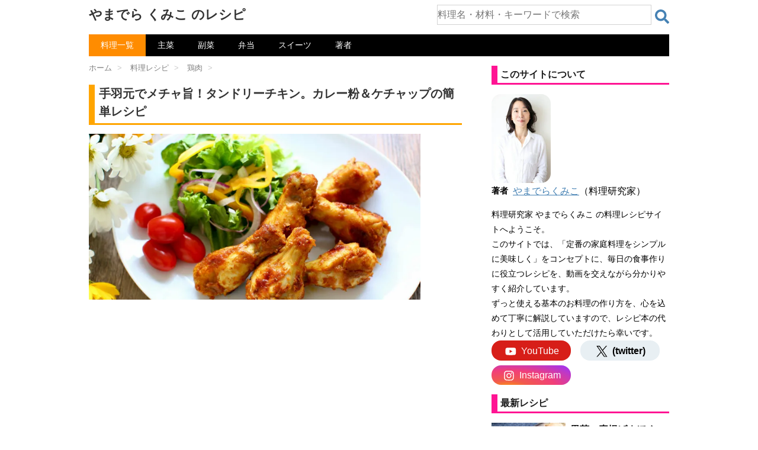

--- FILE ---
content_type: text/html; charset=UTF-8
request_url: https://kumiko-jp.com/archives/135977.html
body_size: 24670
content:
<!DOCTYPE html>
<html lang="ja">
<head prefix="og: http://ogp.me/ns# fb: http://ogp.me/ns/fb# article: http://ogp.me/ns/article#">
<meta charset="UTF-8" >
<meta name="viewport" content="width=device-width,initial-scale=1.0,user-scalable=yes">
<style>html{font-family:sans-serif;-ms-text-size-adjust:100%;-webkit-text-size-adjust:100%}body{margin:0}article,aside,details,figcaption,figure,footer,header,hgroup,main,nav,section,summary{display:block}audio,canvas,progress,video{display:inline-block;vertical-align:baseline}audio:not([controls]){display:none;height:0}[hidden],template{display:none}a{background:transparent}a:active,a:hover{outline:0}abbr[title]{border-bottom:1px dotted}b,strong{font-weight:700}dfn{font-style:italic}h1{font-size:2em;margin:.67em 0}mark{background:#ff0;color:#000}small{font-size:80%}sub,sup{font-size:75%;line-height:0;position:relative;vertical-align:baseline}sup{top:-.5em}sub{bottom:-.25em}img{border:0}svg:not(:root){overflow:hidden}figure{margin:1em 40px}hr{-moz-box-sizing:content-box;box-sizing:content-box;height:0}pre{overflow:auto}code,kbd,pre,samp{font-family:monospace;font-size:1em}button,input,optgroup,select,textarea{color:inherit;font:inherit;margin:0}button{overflow:visible}button,select{text-transform:none}button,html input[type="button"],input[type=reset],input[type=submit]{-webkit-appearance:button;cursor:pointer}button[disabled],html input[disabled]{cursor:default}button::-moz-focus-inner,input::-moz-focus-inner{border:0;padding:0}input{line-height:normal}input[type=checkbox],input[type=radio]{box-sizing:border-box;padding:0}input[type="number"]::-webkit-inner-spin-button,input[type="number"]::-webkit-outer-spin-button{height:auto}input[type=search]{-webkit-appearance:textfield;-moz-box-sizing:content-box;-webkit-box-sizing:content-box;box-sizing:content-box}input[type="search"]::-webkit-search-cancel-button,input[type="search"]::-webkit-search-decoration{-webkit-appearance:none}fieldset{border:1px solid silver;margin:0 2px;padding:.35em .625em .75em}legend{border:0;padding:0}textarea{overflow:auto}optgroup{font-weight:700}table{border-collapse:collapse;border-spacing:0}td,th{padding:0}* {margin: 0px;padding: 0px;}.st-main,article,.st-.st-aside,header,canvas,details,figcaption,figure, footer,nav,section,summary {display: block;}html,body {height: 100%;}body {min-width: 200px;word-wrap: break-word;background-color: #f2f2f2;}a {color: #4682b4;}a:hover {color: #b22222;}img,video,object {max-width: 100%;height: auto;border: none;vertical-align: bottom;}@media only screen and (min-width: 600px) {a:hover img {-moz-opacity: 0.8;opacity: 0.8;}}img.size-full,img.size-large {margin-bottom: 10px;height: auto;max-width: 100%;}.smanone {display: none;}.clearfix {zoom: 1;}.clearfix:after {content: "";display: block;clear: both;}.center {text-align: center;padding-bottom: 20px;}p, .post ul li, .post ol li {font-size: 16px;line-height: 27px;}p {margin-bottom: 20px;}#headbox .sitename {font-size: 22px;color: #fff;line-height: 30px;padding: 10px 0 0;margin-bottom: 0;}#headbox .sitename a {color: #333;text-decoration: none;font-weight: bold;}@media only screen and (min-width: 600px) {#headbox .sitename a:hover {-moz-opacity: 0.8;opacity: 0.8;}}#headbox h1 {font-size: 12px;font-weight: normal;}#headbox .descr {font-size: 13px;font-weight: normal;margin-bottom: 0px;line-height: 24px;padding-bottom: 0;}.entry-title,.post .entry-title {font-size: 22px;line-height: 35px;color: #333;margin-bottom: 10px;font-weight:bold;}#st-page .entry-title {margin-bottom: 20px;}.entry-title a {color: #333;text-decoration: none;}h2 {background: #f3f3f3;color: #1a1a1a;font-size: 19px;line-height: 27px;margin: 20px 0;padding-top: 10px;padding-right: 20px;padding-bottom: 10px;padding-left: 20px;border-top:2px solid #ccc;border-bottom:1px solid #ccc;}.post h3 {font-size: 18px;line-height: 27px;margin: 20px 0;padding: 10px 15px;color: #1a1a1a;background-repeat: no-repeat;background-position: left center;border-bottom: 1px #999999 dotted;}h2 a,h3 a,h4 a {color: #333;text-decoration: none;}dd h3 {line-height: 23px;}dd h3 a {color: #333;text-decoration: none;font-size:16px;}#breadcrumb,#breadcrumb ol {margin:0;padding:0 0 5px;}#breadcrumb ol li {color: #ccc;font-size: 13px;list-style:none;display: inline-block;}#breadcrumb ol li a {text-decoration: none;color: #ccc;}.p-navi dl dt {font-weight: bold;font-size: 14px;line-height: 24px;float: left;width: 50px;color: #666;}.p-navi dl dd {font-size: 15px;padding-left: 55px;line-height: 25px;}#wrapper {margin: 0 auto;overflow:hidden;}body.fixed-footer #wrapper {height:100%;min-height: 100%;}header {}#headbox {padding: 0 10px 10px;margin:0;text-align: center;}#side .st-aside {padding: 0 15px 20px;;}#header-l {padding-top:0;}.st-main {padding: 20px 15px;margin: 0 0 20px;background:#fff;}.post {padding-bottom:10px;}section {}@media only screen and (max-width: 959px) {#side .st-aside {clear: both;float: none;width: auto;position: static;}}@media only screen and (min-width: 600px) and (max-width: 959px) {}@media only screen and (min-width: 600px) {p, .yellowbox, .graybox, .redbox, .post ul li, .post ol li {font-size: 20px;line-height: 30px;}p {margin-bottom: 20px;}dd p {margin-bottom: 5px;}.entry-title,.post .entry-title {font-size: 27px;line-height: 40px;color: #333;margin-bottom: 20px;}h2 {font-size: 24px;line-height: 35px;}h2:after {bottom: -10px;left: 50px;}h2:before {bottom: -10px;left: 50px;}.post h3 {font-size: 22px;line-height: 32px;}.post h4 {background-color: #f3f3f3;font-size: 21px;line-height: 31px;}dd h3 a {color: #333;text-decoration: none;font-size:20px;line-height: 35px;}.kanren .clearfix dd p {font-size:16px;line-height: 26px;}.kanren .no-thumbitiran h3{font-size:16px;line-height:26px;}.kanren.pop-box dd h5,#side .kanren.pop-box dd h5 {font-size: 18px;line-height:27px;}#side h5 {font-size:20px;line-height:35px;}#side .st-aside .menu_underh2 {font-size: 16px;line-height: 26px;font-weight:bold;}#side .st-aside #mybox ul li ul li {font-size: 16px;line-height: 26px;}}@media print, screen and (min-width: 960px) {.smanone {display: block;}.pcnone {display: none;}#header-l {padding-top: 0;}#headbox {padding: 10px;margin:0 auto;text-align:left;max-width:1040px;}.ie7 .st-aside ul li,.ie8 .st-aside ul li,.ie9 .st-aside ul li {display: list-item;padding: 0;}p, .post ul li, .post ol li {font-size: 15px;line-height: 26px;}p {margin-bottom: 20px;}dd p {margin-bottom: 5px;}.entry-title,.post .entry-title {font-size: 30px;line-height: 40px;color: #333;margin-bottom: 20px;}h2 {font-size: 22px;line-height: 32px;}h2:after {bottom: -10px;left: 50px;}h2:before {bottom: -10px;left: 50px;}#header-l {float:left;}.st-pagelink .page-numbers {padding:5px 8px;}#wrapper {overflow:visible; padding:0;width:100%;}#st-header {max-width:1060px;margin:0 auto 10px;}#content {max-width:1060px;margin:0 auto;}#contentInner {}.st-main {background-color: #fff;border-radius: 4px;-webkit-border-radius: 4px;-moz-border-radius: 4px;}}.clear {clear:both;}#headbox h1{margin: 0;}@media only screen and (max-width: 599px) {body,p,.post ul li,.post ol li,.post h2,.post h3,.post h4,.post h5,table tr td,table th,table caption,.post table tr td,.post table tr td p{font-size: 16px;line-height: 27px;}#breadcrumb{line-height:unset;padding:0;margin:0 0 -30px 0;}.post{padding:0;}.entry-title,.post .entry-title{font-size: 20px;line-height: 30px;margin:30px 0 15px 0;}.st-main,#side .st-aside,#footer {margin:0;padding: 0 10px 0 10px;}.kanren dl:last-child{margin:0;padding:0;}#headbox .sitename {margin-bottom: 5px;padding:5px 0 0;}}@media only screen and (min-width: 600px) {body,p,.post ul li,.post ol li,.entry-title, .post .entry-title, .post h2,.post .h2_like,.post h3,.post h4,.post h5,table tr td,table th,table caption,.post table tr td,.post table tr td p{font-size: 20px;line-height: 30px;}#breadcrumb{line-height:unset;padding:0;margin:0 0 -20px 0;}.post{padding:0;}.entry-title,.post .entry-title{margin:30px 0 15px 0;}.st-main,#side .st-aside,#footer {padding:5px 40px 0 40px;}.kanren dl:last-child{margin:0;padding:0;}}@media screen and (min-width: 960px){body,p,.post ul li,.post ol li,.post h2,.post .h2_like,.post h3,.post h4,.post h5,table tr td,table th,table caption,.post table tr td,.post table tr td p{font-size: 16px;line-height: 27px;}.entry-title,.post .entry-title{font-size: 20px;line-height: 30px;}#wrapper-in{max-width:980px;margin:0 auto;padding:0 30px 0 30px;}#headbox{padding: 0 0 10px 0;display: -webkit-flex;display: -moz-flex;display: -ms-flex;display: -o-flex;display: flex;justify-content: space-between;}#header-l {float:none;}#content{display: -webkit-box;display: -moz-box;display: -webkit-flexbox;display: -moz-flexbox;display: -ms-flexbox;display: -webkit-flex;display: -moz-flex;display: flex;}#contentInner {padding:5px 50px 0 0;width:calc(100% - 350px);}.st-main {width:100%;padding:0;}article{margin-left:-20px;padding-left:20px;}#side{width:300px;padding:0;}#side .st-aside,#footer {padding:0;}}h2.kanren-m,div.kanren-m {border: solid deeppink;border-width: 0px 0px 3px 10px;padding:5px;margin:1em 0 1em 0;font-weight: bold;background:none;font-size: 1em;line-height: 1.2em;}div.horizontal{max-width: 100%;}@media only screen and (max-width: 560px) {div.horizontal{margin-left:-10px;max-width:100vw;}}@media only screen and (max-width: 599px) {div.vertical{max-width: calc(100vw*0.85);}}div.horizontal+br,div.vertical+br{display: none;}body {background-color: #fff;}* {font-family: "游ゴシック Medium", "Yu Gothic Medium", "游ゴシック体", "YuGothic", "ヒラギノ角ゴ ProN W3", "Hiragino Kaku Gothic ProN", "メイリオ", "Meiryo", "verdana", sans-serif;}#breadcrumb ol li a{color: grey;}#breadcrumb ol li a span{margin-right:5px;margin-left:10px;}#breadcrumb ol li:first-child a span{margin-left:0;}header nav{background-color:black;}ul.menu li{position: relative;float: left;display: inline;margin:0;border:none;text-align: center;}ul.menu li a{font-size:14px;color:white;text-decoration: none;display: block;padding:5px 20px 5px 20px;}ul.menu li a:hover{color:DarkOrange;}ul.menu li.current-menu-item,ul.menu li.current-post-parent{background-color:DarkOrange;}ul.menu li.current-menu-item a:hover,ul.menu li.current-post-parent a:hover{color:white;}@media only screen and (max-width: 599px) {header nav{margin:0 0 0 0;}ul.menu li a{padding:5px 11px 5px 11px;}}@media only screen and (min-width: 600px) and ( max-width:959px)  {header nav{margin:0 40px 0 40px;}}@media print, screen and (min-width: 960px){header nav{margin:auto;}}.entry-content p{margin-bottom:20px;}.entry-title,.post .entry-title {border: solid orange;border-width: 0px 0px 3px 10px;padding:0px 0px 5px 7px;background-image:none;background-color:white;}.ratio_flex{ display: -webkit-flex;display: -moz-flex;display: -ms-flex;display: -o-flex;display: flex;-webkit-box-align: start;-ms-flex-align: start;align-items: flex-start;}.blogbox p {font-size: 12px;margin: 0px;color: #666;line-height: 12px;}.blogbox {margin: 5px 0 10px 0;padding: 0px;}div.itiran p.excerpt {margin:20px 0 20px 0;}div.lang_btn{position: relative;top:10px;float:right;}.lang_btn a{display: inline-block;padding: 0.25em 0.5em;text-decoration: none;color: #FFF;background: deeppink;border-radius: 4px;font-weight: normal;font-size:small;}.lang_btn a:link,.lang_btn a:active,.lang_btn a:hover,.lang_btn a:visited{color: #FFF;}.post h2,.post .h2_like,.entry-content h2 {border: solid IndianRed;border-width: 0px 0px 3px 10px;padding:0px 0px 0px 7px;margin:2em 0px 1em 0px;font-weight: bold;background:none;}.post h3 {border: solid orange;border-width: 0px 0px 3px 0px;padding:0px 0px 0px 7px;margin:2em 0px 1em 0px;font-weight: bold;background:none;}.post h4{border: none;border-left: 12px solid olive;padding:0 0.5em 0 0.5em;background: none;display: inline-block;font-weight:bold;margin: 1em 0 0.8em 0;}@media only screen and (max-width: 560px) {.entry-title,.post .entry-title{margin:30px 0 15px -5px;}.post h2,.entry-content h2{margin-left:-5px;font-size:18px;line-height:30px;}.post h3,.entry-content h3{margin-left:-5px;font-size:18px;line-height:30px;}}video{width:100%;}.video-player {position: relative;overflow: hidden;margin-bottom:1em;width:100%;}@media only screen and (max-width: 599px) {.video-player,.videojs_wrapper,.autovideo_wrapper{margin-left:-10px;width:100vw;}}.video-player+br,.halfvideo_wrapper+br{display: none;}.video-square,.video-vertical,.videojs_wrapper,.autovideo_wrapper{max-width: 560px;}@media only screen and (max-width: 599px) {.video-square,.video-vertical,.videojs_wrapper{max-width: 600px;}.flex_img_wrapper .autovideo_wrapper{margin-left:0;width:100%;}}.video-horizontal{max-width: 630px;}.click-to-play-overlay {position: absolute;top: 0;left: 0;right: 0;bottom: 0;cursor: pointer;}.click-to-play-overlay img,.click-to-play-overlay picture{width: 100%;object-fit: cover;}.play-icon {position: absolute;z-index: 1;width: 100px;height: 100px;background-image: url(https://kumiko-jp.com/wp-content/uploads/img/play-icon.png);background-repeat: no-repeat;background-size: 100% 100%;top: 50%;left: 50%;transform: translate(-50%, -50%);cursor: pointer;opacity: 0.9;}.play-icon:hover, .play-icon:focus {opacity: 1;}.play-icon-mini {position: absolute;width: 5em;color:white;background-color: crimson;text-align: center;top: -0.7em;left: 0;}.modal {display: none;}.modal.is-open {display: block;}.videojs_wrapper{margin-bottom:1em;position: relative;}div.video_label,h2.video_label,h3.video_label {position: absolute;width:7em;color:white;background:midnightblue;text-align: center;top: 0;left: 0;font-weight:normal;z-index:1;border:none;font-size: large;line-height: 2em;margin:0;padding:0;}@media only screen and (max-width: 600px) {div.video_label,h2.video_label,h3.video_label{margin-left:-10px;}}div.horizontal_poster_tag {margin:0 auto;}.video_img_horizontal{margin-bottom:2em;}.video_img_horizontal .click-to-play-overlay,div.video_label_img_horizontal,h2.video_label_img_horizontal,h3.video_label_img_horizontal,.video_box_wrapper{box-sizing:border-box;-moz-box-sizing: border-box;-webkit-box-sizing: border-box;border: solid midnightblue;}.video_img_horizontal .click-to-play-overlay {background: #FFF8DC;border-width: 0 0 1px 0;}div.video_label_img_horizontal,h2.video_label_img_horizontal,h3.video_label_img_horizontal {font-weight:normal;margin:0;padding:0;line-height: 20px;border-width: 1px 1px 0 1px;}div.video_label_img_horizontal span,h2.video_label_img_horizontal span,h3.video_label_img_horizontal span{color:white;background: midnightblue;display: inline-block;font-size: 16px;line-height: 20px;margin:0;padding:5px 20px;}.video_img_horizontal .video_name{color:black;margin:0 0 0 1em;font-weight: bold;}.video_box_wrapper{display: -webkit-box;display: -moz-box;display: -webkit-flexbox;display: -moz-flexbox;display: -ms-flexbox;display: -webkit-flex;display: -moz-flex;display: flex;align-items: center;border-width: 0 1px 1px 1px;}.video_box_left{width: 100px;text-align: center;}@media only screen and (max-width: 600px) {.video_box_left{width: 90px;}.video_img_horizontal .video_name{margin:0 0.5em 0 0.5em;}}.video_box_play {display: inline-block;position: relative;width: 1em;height: 1em;border: 0.05em solid currentColor;border-radius: 50%;color: black;font-size: 60px;}.video_box_play::before {position: absolute;top: 50%;left: 30%;transform: translateY(-50%);width: 0px;height: 0px;border: 0.3em solid transparent;border-left: 0.5em solid currentColor;box-sizing: border-box;content: "";}form.s_box{display: -webkit-flex;display: flex;width: 100%;height:2em;}article form.s_box{margin:2em 0 2em 0;}form.s_box div.s_text{width: 100%;}form.s_box div.s_button{width: 2em; }form.s_box input[type="text"] {box-sizing: border-box;min-width: 100%;height: 2em;border:solid lightgray;border-width:1px 1px 1px 1px;font-size:1em;}form.s_box input[type="text"]:focus {outline:0;}form.s_box button {margin: 0.5em 0 0 0.5em;background: white;width:1.5em;border:none;height: 1.5em;cursor:pointer;background-image: url('data:image/svg+xml;utf8,<svg xmlns="http://www.w3.org/2000/svg" viewBox="0 0 512 512"><path d="M505 442.7L405.3 343c-4.5-4.5-10.6-7-17-7H372c27.6-35.3 44-79.7 44-128C416 93.1 322.9 0 208 0S0 93.1 0 208s93.1 208 208 208c48.3 0 92.7-16.4 128-44v16.3c0 6.4 2.5 12.5 7 17l99.7 99.7c9.4 9.4 24.6 9.4 33.9 0l28.3-28.3c9.4-9.4 9.4-24.6.1-34zM208 336c-70.7 0-128-57.2-128-128 0-70.7 57.2-128 128-128 70.7 0 128 57.2 128 128 0 70.7-57.2 128-128 128z" fill="steelblue"/></svg>');}@media only screen and (max-width: 599px) {#headbox div.s_box_wrapper{margin:0.5em 0 0 0;}}@media screen and (min-width:600px) and ( max-width:959px) {#headbox div.s_box_wrapper{margin:1em 2em 1em 2em;}}@media screen and (min-width:960px){#headbox div.s_box_wrapper{margin:0.5em 0 0.5em 0;width: 40%;}}.ad_normal_wrapper{min-height: 280px;margin-top: 1em;margin-bottom: 1em;}.sponsoredlink+.ad_normal_wrapper{margin-top: 0;}.ad_normal_wrapper+hr{display: none;}.sponsoredlink{font-size: small;color:dimgray;text-align: center;}.subtag_topimg3{display: flex;justify-content: space-between;}.subtag_topimg3 div{width: calc(100% / 3.1);aspect-ratio: 1/1;margin: 0 0 1em 0;}.subtag_topimg4{max-width: 560px;margin: 0 0 1em 0;}.subtag_topimg4 div{width: calc(100% / 2);aspect-ratio: 3/2;margin: 0;}.subtag_topimg3 div img,.subtag_topimg4 div img{object-fit: cover;width: 100%;height: 100%;}dl.kaisha {display: flex;flex-wrap: wrap;}dl.kaisha dt,dl.kaisha dd{border-bottom: solid 1px silver;padding: 0.5em 0;}dl.kaisha dt.dtd_noborder,dl.kaisha dd.dtd_noborder{border-bottom: none;padding: 0.5em 0 0 0;}dl.kaisha dt {width: 25%;font-weight: bold;font-size: 0.9em;}dl.kaisha dd {width: 75%;}@media only screen and (max-width: 599px) {dl.kaisha dt {width: 7em;}dl.kaisha dd {width: calc(100% - 7em);}}.st-aside dl.kaisha dt {width: 2.5em;}.st-aside dl.kaisha dd {width: calc(100% - 2.5em);}.st-aside dl.kaisha dt.dtd_noborder,.st-aside dl.kaisha dd.dtd_noborder{padding: 0;}.side_about{margin: 1em 0 0 0;font-size: 0.9em;line-height: 1.8em;}.youtube-wrapper {aspect-ratio:3/2;position: relative;overflow: hidden;margin-bottom:1em;width:100%;max-width: 560px;}@media only screen and (max-width: 599px) {.youtube-wrapper{margin-left:-10px;width:100vw;max-width: 600px;}}.youtube-wrapper+br{display: none;}.youtube-play-overlay {position: absolute;bottom: 5px;right: 5px;width: auto;height: auto;padding: 5px 10px;background: rgba(255, 0, 0, 0.9);border-radius: 10px; border: 2px solid white;display: flex;align-items: center; cursor: pointer;box-shadow: 0 4px 6px rgba(0, 0, 0, 0.2); }.youtube-play-overlay .youtube-play-icon {width: 0;height: 0;border-style: solid;border-width: 10px 0 10px 16px; border-color: transparent transparent transparent white; margin-right: 8px;}.youtube-play-overlay .youtube-play-text {font-size: 1.8em;color: white;white-space: nowrap;letter-spacing: 6px;}.youtube-player {width: 100%;aspect-ratio: 16 / 9;display: none;}.youtube-click-to-play-overlay {position: absolute;top: 0;left: 0;right: 0;bottom: 0;cursor: pointer;}.youtube-click-to-play-overlay img,.youtube-click-to-play-overlay picture{width: 100%;object-fit: cover;}.ytsubscribe_wrapper{display: flex;justify-content: flex-end;align-items: center;}.ytsubscribe_wrapper .my_ytsubscribe{min-width: 120px;min-height:2em;margin:0.5em 0;text-align: right;}.ytsubscribe_wrapper .ytsubscribe_message{font-size: 0.9em;color: dimgray;}</style>
<link rel="preload" href="https://kumiko-jp.com/wp-content/themes/sy-child7/lib/css/fv_pc.min.css?20251003014105" as="style" onload="this.onload=null;this.rel='stylesheet'">
<noscript><link rel="stylesheet" href="https://kumiko-jp.com/wp-content/themes/sy-child7/lib/css/fv_pc.min.css?20251003014105"></noscript>
<script async src="https://pagead2.googlesyndication.com/pagead/js/adsbygoogle.js?client=ca-pub-3513341682398781" crossorigin="anonymous"></script>
<link rel="preload" as="image" href="https://kumiko-jp.com/wp-content/image/webp/jpg/2017/11/3P9A1383-10-768x512.webp">
<script>(function(w,d,s,l,i){w[l]=w[l]||[];w[l].push({'gtm.start':
new Date().getTime(),event:'gtm.js'});var f=d.getElementsByTagName(s)[0],
j=d.createElement(s),dl=l!='dataLayer'?'&l='+l:'';j.async=true;j.src=
'https://www.googletagmanager.com/gtm.js?id='+i+dl;f.parentNode.insertBefore(j,f);
})(window,document,'script','dataLayer','GTM-K377V2W');</script>
<title>手羽元でメチャ旨！タンドリーチキン。カレー粉＆ケチャップの簡単レシピ | やまでら くみこ のレシピ</title>
<meta name='robots' content='max-image-preview:large' />
<style>img:is([sizes="auto" i], [sizes^="auto," i]) { contain-intrinsic-size: 3000px 1500px }</style>
<link rel="shortcut icon" href="https://kumiko-jp.com/wp-content/uploads/img/favicon2.ico" />
<meta name="description" content="手羽元を使って手軽に作れる、タンドリーチキンのレシピをご紹介します。身近な食材を使いつつ、本格的な味に仕上げるレシピです。味付けに使うのは、カレー粉・ケチャップ・ヨーグルトなど。これらに手羽元を漬け込んで、フライパンで焼くだけで作れます。鶏肉は、調味料がしっかりと染み込んでいて、濃厚な味わい。" />
<meta property="og:title" content="手羽元でメチャ旨！タンドリーチキン。カレー粉＆ケチャップの簡単レシピ" />
<meta property="og:description" content="手羽元を使って手軽に作れる、タンドリーチキンのレシピをご紹介します。身近な食材を使いつつ、本格的な味に仕上げるレシピです。味付けに使うのは、カレー粉・ケチャップ・ヨーグルトなど。これらに手羽元を漬け込んで、フライパンで焼くだけで作れます。鶏肉は、調味料がしっかりと染み込んでいて、濃厚な味わい。" />
<meta property="og:type" content="article" />
<meta property="og:url" content="https://kumiko-jp.com/archives/135977.html" />
<meta property="og:image" content="https://kumiko-jp.com/wp-content/uploads/2017/11/3P9A1383-10-1024x683.jpg" />
<meta property="og:site_name" content="やまでら くみこ のレシピ" />
<meta name="twitter:card" content="summary_large_image" />
<meta name="twitter:site" content="@kumiko_jp" />
<meta property="og:locale" content="ja_JP" />
<link rel="canonical" href="https://kumiko-jp.com/archives/135977.html" />  
<meta name="google-site-verification" content="k5gqNf7OeHqPm3QiK6acobwRnKwD40SniAo1STLacUQ" />
<meta name="format-detection" content="telephone=no" >
<link rel="alternate" type="application/rss+xml" title="やまでら くみこ のレシピ RSS Feed" href="https://kumiko-jp.com/feed" />
</head>
<body class="wp-singular post-template-default single single-post postid-135977 single-format-standard wp-theme-stinger8ver20171207 wp-child-theme-sy-child7" >
<noscript><iframe src="https://www.googletagmanager.com/ns.html?id=GTM-K377V2W"
height="0" width="0" style="display:none;visibility:hidden"></iframe></noscript>
<div id="wrapper">
<div id="wrapper-in">
<header>
<div id="headbox">
<div id="header-l">
<p class="sitename">
<a href="https://kumiko-jp.com/">やまでら くみこ のレシピ</a>
</p>
</div>
<div class="s_box_wrapper">
<form action="https://kumiko-jp.com" target="_top" class="s_box"><div class="s_text"><input type="text" name="s" placeholder="料理名・材料・キーワードで検索" value=""></div><div class="s_button"><button type="submit" aria-label="検索"><span class="image_search_icon"></span></button></div></form>        </div>
</div>
<nav class="clearfix">
<div class="menu-nav_cooking-container"><ul id="menu-nav_cooking" class="menu"><li id="menu-item-367895" class="menu-item menu-item-type-taxonomy menu-item-object-category current-post-ancestor current-menu-parent current-post-parent menu-item-367895"><a href="https://kumiko-jp.com/topics/cooking">料理一覧</a></li>
<li id="menu-item-406437" class="menu-item menu-item-type-post_type menu-item-object-post menu-item-406437"><a href="https://kumiko-jp.com/archives/406346.html">主菜</a></li>
<li id="menu-item-406438" class="menu-item menu-item-type-post_type menu-item-object-post menu-item-406438"><a href="https://kumiko-jp.com/archives/406349.html">副菜</a></li>
<li id="menu-item-371557" class="menu-item menu-item-type-post_type menu-item-object-post menu-item-371557"><a href="https://kumiko-jp.com/archives/86140.html">弁当</a></li>
<li id="menu-item-387424" class="menu-item menu-item-type-post_type menu-item-object-post menu-item-387424"><a href="https://kumiko-jp.com/archives/335760.html">スイーツ</a></li>
<li id="menu-item-317739" class="menu-item menu-item-type-post_type menu-item-object-page menu-item-317739"><a href="https://kumiko-jp.com/profile">著者</a></li>
</ul></div>      </nav>
</header>
<div id="content" class="clearfix">
<div id="contentInner">
<main role="main">
<div class="st-main">
<section id="breadcrumb">
<ol itemscope itemtype="http://schema.org/BreadcrumbList">
<li itemprop="itemListElement" itemscope itemtype="http://schema.org/ListItem"><a href="https://kumiko-jp.com" itemprop="item"><span itemprop="name">ホーム</span></a> > <meta itemprop="position" content="1" /></li>
<li itemprop="itemListElement" itemscope itemtype="http://schema.org/ListItem"><a href="https://kumiko-jp.com/topics/cooking" itemprop="item">
<span itemprop="name">料理レシピ</span> </a> &gt;<meta itemprop="position" content="2" /></li>
<li itemprop="itemListElement" itemscope itemtype="http://schema.org/ListItem"><a href="https://kumiko-jp.com/archives/138569.html" itemprop="item">
<span itemprop="name">鶏肉</span> </a> &gt;<meta itemprop="position" content="3" /></li>   </ol>
</section>
<div id="post-135977" class="st-post post-135977 post type-post status-publish format-standard has-post-thumbnail category-cooking tag-902 tag-929 tag-1147 tag-appetizers tag-chicken tag-769 tag-842">
<article>
<header>
<h1 class="entry-title">
手羽元でメチャ旨！タンドリーチキン。カレー粉＆ケチャップの簡単レシピ      </h1>
</header>
<div class="mainbox">
<div class="entry-content">
<div class="video-player video-square video_img_horizontal" style="aspect-ratio:1/1;">
<video id="video_318286" playsinline webkit-playsinline preload="none">
<source src="https://kumiko-jp.com/wp-content/hls/135977/135977.m3u8" type="application/x-mpegURL"><source src="https://kumiko-jp.com/wp-content/video/135977.mp4" type="video/mp4">
</video>
<div id="overlay_318286" class="click-to-play-overlay">
<div class="horizontal_poster_tag" style="aspect-ratio:560/373;"><picture><source srcset="https://kumiko-jp.com/wp-content/image/webp/jpg/2017/11/3P9A1383-10-560x373.webp" media="(max-width:500px)" type="image/webp"><source srcset="https://kumiko-jp.com/wp-content/image/webp/jpg/2017/11/3P9A1383-10-560x373.webp 1x,https://kumiko-jp.com/wp-content/image/webp/jpg/2017/11/3P9A1383-10-768x512.webp 2x" type="image/webp"><img decoding="async" width="560" height="373" src="https://kumiko-jp.com/wp-content/uploads/2017/11/3P9A1383-10-560x373.jpg" data-imageid="318286" class="video-img-square video_img" alt="手羽元のタンドリーチキン" id="poster_318286" style="height:100%;" srcset="https://kumiko-jp.com/wp-content/uploads/2017/11/3P9A1383-10-560x373.jpg 1x, https://kumiko-jp.com/wp-content/uploads/2017/11/3P9A1383-10-768x512.jpg 2x" sizes="(max-width: 560px) 100vw, 560px" /></picture></div>
<div class="video_label_img_horizontal"><span>レシピ動画</span></div>
<div class="video_box_wrapper" style="aspect-ratio:560/167;">
<div class="video_box_left">
<div class="video_box_play"></div>
</div>
<div class="video_box_right">
<div class="video_name">手羽元でメチャ旨！簡単タンドリーチキン</div>
</div>
</div>
</div>
</div>
<script>
document.getElementById("overlay_318286").addEventListener('click', function(e) {
var video = document.getElementById("video_318286");
video.setAttribute('controls', '');
video.setAttribute('controlslist', 'nodownload');
var height = this.offsetHeight;
video.style.height = height + 'px';
this.style.display ="none";
var parent = this.parentNode;
var label = parent.getElementsByClassName('video_label_img_horizontal');
for (var i = 0; i < label.length; i++) {
label[i].remove();
}
video.play();
})
</script>
<div class="ad_normal_wrapper">
<ins class="adsbygoogle display_0"
style="display:block"
data-ad-client="ca-pub-3513341682398781"
data-ad-slot="5833796787"
data-ad-format="auto"
data-full-width-responsive="true"></ins><br />
<script>(adsbygoogle = window.adsbygoogle || []).push({});</script>
</div>
<p>手羽元を使って手軽に作れる、タンドリーチキンのレシピをご紹介します。</p>
<p>身近な食材を使いつつ、本格的な味に仕上げるレシピです。</p>
<p>味付けに使うのは、カレー粉・ケチャップ・ヨーグルトなど。<br />
これらに手羽元を漬け込んで、フライパンで焼くだけで作れます。</p>
<p>鶏肉は、調味料がしっかりと染み込んでいて、濃厚な味わい。<br />
スパイスの風味に誘われて、食が進みます。</p>
<p>カレー粉の量はやや控えめにしてあるので、辛さはそれほど強くなく、子供でも食べやすいですよ。</p>
<div class="cooking_zairyo">
<h2 id="recipe_1" class="no_ad">材料</h2>
</div>
<div class="cooking2">
<div class="cooking_time">2人分：調理時間17分/30分置く</div>
<table class="tblrecipe">
<tr>
<td>鶏手羽元</td>
<td>6本</td>
</tr>
<tr>
<td>サラダ油</td>
<td>大さじ1/2</td>
</tr>
</table>
<table class="tblrecipe">
<caption>A</caption>
<tr>
<td>おろしにんにく</td>
<td>小さじ2/3</td>
</tr>
<tr>
<td>おろし生姜</td>
<td>小さじ2/3</td>
</tr>
<tr>
<td>カレー粉</td>
<td>小さじ1</td>
</tr>
<tr>
<td>ケチャップ</td>
<td>大さじ1</td>
</tr>
<tr>
<td>ヨーグルト</td>
<td>大さじ2</td>
</tr>
<tr>
<td>砂糖</td>
<td>小さじ1/3</td>
</tr>
<tr>
<td>塩</td>
<td>小さじ1/3</td>
</tr>
<tr>
<td>醤油</td>
<td>小さじ1/2</td>
</tr>
<tr>
<td>こしょう</td>
<td>少々</td>
</tr>
<tr>
<td>一味唐辛子</td>
<td>少々</td>
</tr>
</table>
</div>
<p></p>
<div class="sponsoredlink">スポンサーリンク</div>
<div class="ad_normal_wrapper">
<ins class="adsbygoogle display_1"
style="display:block"
data-ad-client="ca-pub-3513341682398781"
data-ad-slot="4018120415"
data-ad-format="auto"
data-full-width-responsive="true"></ins><br />
<script>(adsbygoogle = window.adsbygoogle || []).push({});</script>
</div>
<h2 id="toc-0">作り方</h2>
<p><div style="aspect-ratio:560/373;width:560px;" class="horizontal"><picture><source srcset="https://kumiko-jp.com/wp-content/image/webp/jpg/2017/11/3P9A0947-560x373.webp" media="(max-width:500px)" type="image/webp"><source srcset="https://kumiko-jp.com/wp-content/image/webp/jpg/2017/11/3P9A0947-560x373.webp 1x,https://kumiko-jp.com/wp-content/image/webp/jpg/2017/11/3P9A0947-768x512.webp 2x" type="image/webp"><img decoding="async" src="https://kumiko-jp.com/wp-content/uploads/2017/11/3P9A0947-560x373.jpg" alt="手羽元の水気をキッチンペーパーで拭き取る" width="560" height="373" class="alignnone size-medium wp-image-318157 horizontal" srcset="https://kumiko-jp.com/wp-content/uploads/2017/11/3P9A0947-560x373.jpg 1x, https://kumiko-jp.com/wp-content/uploads/2017/11/3P9A0947-768x512.jpg 2x" sizes="(max-width: 560px) 100vw, 560px"  loading="lazy" /></picture></div><br />
まず、手羽元（6本）の水気をキッチンペーパーで拭き取ります。</p>
<hr>
<p><div style="aspect-ratio:560/373;width:560px;" class="horizontal"><picture><source srcset="https://kumiko-jp.com/wp-content/image/webp/jpg/2017/11/3P9A1035-560x373.webp" media="(max-width:500px)" type="image/webp"><source srcset="https://kumiko-jp.com/wp-content/image/webp/jpg/2017/11/3P9A1035-560x373.webp 1x,https://kumiko-jp.com/wp-content/image/webp/jpg/2017/11/3P9A1035-768x512.webp 2x" type="image/webp"><img decoding="async" src="https://kumiko-jp.com/wp-content/uploads/2017/11/3P9A1035-560x373.jpg" alt="手羽元・カレー粉・ヨーグルト・ケチャップなどをビニール袋に入れて混ぜる" width="560" height="373" class="alignnone size-medium wp-image-318159 horizontal" srcset="https://kumiko-jp.com/wp-content/uploads/2017/11/3P9A1035-560x373.jpg 1x, https://kumiko-jp.com/wp-content/uploads/2017/11/3P9A1035-768x512.jpg 2x" sizes="(max-width: 560px) 100vw, 560px"  loading="lazy" /></picture></div><br />
次に、手羽元をビニール袋に入れ、材料Aを加え、よく揉んで30分ほど置きます。</p>
<div class="sponsoredlink">スポンサーリンク</div>
<div class="ad_normal_wrapper">
<ins class="adsbygoogle display_2"
style="display:block"
data-ad-client="ca-pub-3513341682398781"
data-ad-slot="3084344511"
data-ad-format="auto"
data-full-width-responsive="true"></ins><br />
<script>(adsbygoogle = window.adsbygoogle || []).push({});</script>
</div>
<hr>
<p><div style="aspect-ratio:560/373;width:560px;" class="horizontal"><picture><source srcset="https://kumiko-jp.com/wp-content/image/webp/jpg/2017/11/3P9A1054-560x373.webp" media="(max-width:500px)" type="image/webp"><source srcset="https://kumiko-jp.com/wp-content/image/webp/jpg/2017/11/3P9A1054-560x373.webp 1x,https://kumiko-jp.com/wp-content/image/webp/jpg/2017/11/3P9A1054-768x512.webp 2x" type="image/webp"><img decoding="async" src="https://kumiko-jp.com/wp-content/uploads/2017/11/3P9A1054-560x373.jpg" alt="手羽元をフライパンに並べてカレー粉・ヨーグルト・ケチャップのたれをのせる" width="560" height="373" class="alignnone size-medium wp-image-318218 horizontal" srcset="https://kumiko-jp.com/wp-content/uploads/2017/11/3P9A1054-560x373.jpg 1x, https://kumiko-jp.com/wp-content/uploads/2017/11/3P9A1054-768x512.jpg 2x" sizes="(max-width: 560px) 100vw, 560px"  loading="lazy" /></picture></div><br />
そして、フライパンにサラダ油（大さじ1/2）を引き、手羽元を袋から取り出して並べます。<br />
袋に残った調味料は、手羽元の上にのせます。</p>
<hr>
<p><div style="aspect-ratio:560/373;width:560px;" class="horizontal"><picture><source srcset="https://kumiko-jp.com/wp-content/image/webp/jpg/2017/11/3P9A1101-560x373.webp" media="(max-width:500px)" type="image/webp"><source srcset="https://kumiko-jp.com/wp-content/image/webp/jpg/2017/11/3P9A1101-560x373.webp 1x,https://kumiko-jp.com/wp-content/image/webp/jpg/2017/11/3P9A1101-768x512.webp 2x" type="image/webp"><img decoding="async" src="https://kumiko-jp.com/wp-content/uploads/2017/11/3P9A1101-560x373.jpg" alt="手羽元を並べたフライパンに蓋をして焼く" width="560" height="373" class="alignnone size-medium wp-image-318161 horizontal" srcset="https://kumiko-jp.com/wp-content/uploads/2017/11/3P9A1101-560x373.jpg 1x, https://kumiko-jp.com/wp-content/uploads/2017/11/3P9A1101-768x512.jpg 2x" sizes="(max-width: 560px) 100vw, 560px"  loading="lazy" /></picture></div><br />
続いて、フタをして火にかけます。<br />
そして、フライパンが温まったら弱火にして、15分ほど焼きます。</p>
<p>強めの火で焼くと焦げやすいので、弱火で中までじっくり火を通します。</p>
<div class="img_right clearfix">
<div class="img_float_child" style="aspect-ratio:560/373;max-width:560px;"><picture><source srcset="https://kumiko-jp.com/wp-content/image/webp/jpg/2017/11/3P9A1161-560x373.webp" media="(max-width:500px)" type="image/webp"><source srcset="https://kumiko-jp.com/wp-content/image/webp/jpg/2017/11/3P9A1161-560x373.webp 1x,https://kumiko-jp.com/wp-content/image/webp/jpg/2017/11/3P9A1161-768x512.webp 2x" type="image/webp"><img decoding="async" loading="lazy" src="https://kumiko-jp.com/wp-content/uploads/2017/11/3P9A1161-560x373.jpg" alt="手羽元タンドリーチキンをひっくり返して焼く" width="560" height="373" class="alignnone size-medium wp-image-318163 img_float horizontal" srcset="https://kumiko-jp.com/wp-content/uploads/2017/11/3P9A1161-560x373.jpg 1x, https://kumiko-jp.com/wp-content/uploads/2017/11/3P9A1161-768x512.jpg 2x" sizes="auto, (max-width: 560px) 100vw, 560px" /></picture></div>
15分焼いている間に、3回ほどフタを取ってひっくり返してください。
</div>
<hr>
<p><div style="aspect-ratio:560/373;width:560px;" class="horizontal"><picture><source srcset="https://kumiko-jp.com/wp-content/image/webp/jpg/2017/11/3P9A1201-560x373.webp" media="(max-width:500px)" type="image/webp"><source srcset="https://kumiko-jp.com/wp-content/image/webp/jpg/2017/11/3P9A1201-560x373.webp 1x,https://kumiko-jp.com/wp-content/image/webp/jpg/2017/11/3P9A1201-768x512.webp 2x" type="image/webp"><img decoding="async" src="https://kumiko-jp.com/wp-content/uploads/2017/11/3P9A1201-560x373.jpg" alt="手羽元タンドリーチキンに焦げ目を付ける" width="560" height="373" class="alignnone size-medium wp-image-318164 horizontal" srcset="https://kumiko-jp.com/wp-content/uploads/2017/11/3P9A1201-560x373.jpg 1x, https://kumiko-jp.com/wp-content/uploads/2017/11/3P9A1201-768x512.jpg 2x" sizes="(max-width: 560px) 100vw, 560px"  loading="lazy" /></picture></div><br />
フタを取り、少し火を強めて、たまに返しながら少し焦げ目を付けたら完成です。</p>
<div class="sponsoredlink">スポンサーリンク</div>
<div class="ad_normal_wrapper">
<ins class="adsbygoogle display_3"
style="display:block"
data-ad-client="ca-pub-3513341682398781"
data-ad-slot="7131400738"
data-ad-format="auto"
data-full-width-responsive="true"></ins><br />
<script>(adsbygoogle = window.adsbygoogle || []).push({});</script>
</div>
<hr>
<p><div style="aspect-ratio:560/373;width:560px;" class="horizontal"><picture><source srcset="https://kumiko-jp.com/wp-content/image/webp/jpg/2017/11/3P9A1383-10-560x373.webp" media="(max-width:500px)" type="image/webp"><source srcset="https://kumiko-jp.com/wp-content/image/webp/jpg/2017/11/3P9A1383-10-560x373.webp 1x,https://kumiko-jp.com/wp-content/image/webp/jpg/2017/11/3P9A1383-10-768x512.webp 2x" type="image/webp"><img decoding="async" src="https://kumiko-jp.com/wp-content/uploads/2017/11/3P9A1383-10-560x373.jpg" alt="手羽元のタンドリーチキン" width="560" height="373" class="alignnone size-medium wp-image-318286 horizontal" srcset="https://kumiko-jp.com/wp-content/uploads/2017/11/3P9A1383-10-560x373.jpg 1x, https://kumiko-jp.com/wp-content/uploads/2017/11/3P9A1383-10-768x512.jpg 2x" sizes="(max-width: 560px) 100vw, 560px"  loading="lazy" /></picture></div><br />
手羽元は、しっとりとしていて柔らかな食感。<br />
カレー粉とにんにくの風味が加わることで、パンチのきいた濃厚な味に仕上がり、とても美味しくいただけます。</p>
<p>なお、本場インドのタンドリーチキンを自宅で調理しようとすると、実際のところ、ハードルがかなり高めです。<br />
骨付きのチキンを買ってきて、スパイスを複数用意して、さらには、高温で一気に焼き上げる必要があります。</p>
<p>でも、このレシピだったら大丈夫。<br />
馴染みのある食材や調理道具を使って、エキゾチックな味を手軽に楽しめますよ。</p>
<div class="mokuji_img">
<div class="mokuji">手羽元の人気レシピ</div>
<ul>
<li><a href="https://kumiko-jp.com/archives/405089.html"><div style="aspect-ratio:100/100;width:100px;" class="vertical"><img decoding="async" width="100" height="100" src="https://kumiko-jp.com/wp-content/uploads/2024/05/3P9A0449-100x100.jpg" data-imageid="405222" data-imageid="405222" class="attachment-thumbnail size-thumbnail wp-post-image" alt="" srcset="https://kumiko-jp.com/wp-content/uploads/2024/05/3P9A0449-100x100.jpg 100w, https://kumiko-jp.com/wp-content/uploads/2024/05/3P9A0449-120x120.jpg 120w, https://kumiko-jp.com/wp-content/uploads/2024/05/3P9A0449-150x150.jpg 150w" sizes="(max-width: 100px) 100vw, 100px"  loading="lazy" /></div>手羽元と大根の甘辛煮</a></li>
<li><a href="https://kumiko-jp.com/archives/134084.html"><div style="aspect-ratio:100/100;width:100px;" class="vertical"><img decoding="async" width="100" height="100" src="https://kumiko-jp.com/wp-content/uploads/2017/11/2V4A7083-6-100x100.jpg" data-imageid="314096" data-imageid="314096" class="attachment-thumbnail size-thumbnail wp-post-image" alt="" srcset="https://kumiko-jp.com/wp-content/uploads/2017/11/2V4A7083-6-100x100.jpg 100w, https://kumiko-jp.com/wp-content/uploads/2017/11/2V4A7083-6-150x150.jpg 150w" sizes="(max-width: 100px) 100vw, 100px"  loading="lazy" /></div>手羽元とピーマンの煮物</a></li>
<li><a href="https://kumiko-jp.com/archives/92922.html"><div style="aspect-ratio:100/100;width:100px;" class="vertical"><img decoding="async" width="100" height="100" src="https://kumiko-jp.com/wp-content/uploads/2016/08/3P9A9213-100x100.jpg" data-imageid="346351" data-imageid="346351" class="attachment-thumbnail size-thumbnail wp-post-image" alt="" srcset="https://kumiko-jp.com/wp-content/uploads/2016/08/3P9A9213-100x100.jpg 100w, https://kumiko-jp.com/wp-content/uploads/2016/08/3P9A9213-120x120.jpg 120w, https://kumiko-jp.com/wp-content/uploads/2016/08/3P9A9213-150x150.jpg 150w" sizes="(max-width: 100px) 100vw, 100px"  loading="lazy" /></div>手羽元の梅煮</a></li>
</ul>
</div>
<script type="application/ld+json">[{"@context": "https://schema.org","@type": "Recipe", "name": "手羽元タンドリーチキン","description": "手羽元を使って手軽に作れる、タンドリーチキンのレシピをご紹介します。身近な食材を使いつつ、本格的な味に仕上げるレシピです。味付けに使うのは、カレー粉・ケチャップ・ヨーグルトなど。これらに手羽元を漬け込んで、フライパンで焼くだけで作れます。鶏肉は、調味料がしっかりと染み込んでいて、濃厚な味わい。","image": ["https://kumiko-jp.com/wp-content/uploads/1x1/2017/11/3P9A1383-10.jpg","https://kumiko-jp.com/wp-content/uploads/4x3/2017/11/3P9A1383-10.jpg","https://kumiko-jp.com/wp-content/uploads/16x9/2017/11/3P9A1383-10.jpg"], "recipeYield": 2,"prepTime": "PT0S","cookTime": "PT17M","totalTime": "PT17M","recipeIngredient": [  "鶏手羽元 6本","サラダ油 大さじ1/2","おろしにんにく 小さじ2/3","おろし生姜 小さじ2/3","カレー粉 小さじ1","ケチャップ 大さじ1","ヨーグルト 大さじ2","砂糖 小さじ1/3","塩 小さじ1/3","醤油 小さじ1/2","こしょう 少々","一味唐辛子 少々"], "recipeInstructions": [{"@type": "HowToStep","text": "手羽元の水気をキッチンペーパーで拭き取り、ビニール袋に入れ、Aを加え、よく揉んで30分ほど置く。"},{"@type": "HowToStep","text": "フライパンにサラダ油を引き、手羽元を袋から取り出して並べ、袋に残った調味料を手羽元の上にのせ、フタをして火にかける。フライパンが温まったら弱火にし、15分ほど焼く。（途中、フタを取って3回ほどひっくり返す。）"},{"@type": "HowToStep","text": "フタを取り、少し火を強めて、たまに返しながら少し焦げ目を付けたらできあがり。"}], "datePublished": "2017-11-24T13:37:45+09:00", "keywords": "手羽元のタンドリーチキン,カレー粉を使った手羽元レシピ,ケチャップを使った手羽元レシピ,ヨーグルトを使った手羽元レシピ", "recipeCategory": "夕食", "recipeCuisine": "インド", "author": [{"@type": "Person","@id": "https://kumiko-jp.com/profile","name": "やまでら くみこ","jobTitle": "料理研究家・料理写真家・料理動画クリエイター","url":"https://kumiko-jp.com/profile","image": {"@type": "ImageObject","url": "https://kumiko-jp.com/wp-content/uploads/profile200x300.jpg","width": 200,"height": 300},"sameAs":["https://www.youtube.com/@kumiko-yamadera","https://x.com/kumiko_jp","https://www.instagram.com/kumiko_yamadera"]}],"video": [{ "@type": "VideoObject", "name": "手羽元でメチャ旨！簡単タンドリーチキン", "description": "手羽元を使って手軽に作れる、タンドリーチキンのレシピ動画です。身近な食材を使いつつ、本格的な味に仕上げるレシピです。", "thumbnailUrl": ["https://kumiko-jp.com/wp-content/uploads/1x1/2017/11/3P9A1383-10.jpg","https://kumiko-jp.com/wp-content/uploads/4x3/2017/11/3P9A1383-10.jpg","https://kumiko-jp.com/wp-content/uploads/16x9/2017/11/3P9A1383-10.jpg"], "uploadDate": "2021-05-14T12:32:00-04:00", "duration": "PT01M12S", "contentUrl": "135977"}]},{"@context": "https://schema.org","@type": "Article","mainEntityOfPage":"https://kumiko-jp.com/archives/135977.html","headline": "手羽元でメチャ旨！タンドリーチキン。カレー粉＆ケチャップの簡単レシピ","image": ["https://kumiko-jp.com/wp-content/uploads/1x1/2017/11/3P9A1383-10.jpg","https://kumiko-jp.com/wp-content/uploads/4x3/2017/11/3P9A1383-10.jpg","https://kumiko-jp.com/wp-content/uploads/16x9/2017/11/3P9A1383-10.jpg"],"datePublished":"2017-11-24T13:37:45+09:00","dateModified":"2023-01-03T14:27:12+09:00","description": "手羽元を使って手軽に作れる、タンドリーチキンのレシピをご紹介します。身近な食材を使いつつ、本格的な味に仕上げるレシピです。味付けに使うのは、カレー粉・ケチャップ・ヨーグルトなど。これらに手羽元を漬け込んで、フライパンで焼くだけで作れます。鶏肉は、調味料がしっかりと染み込んでいて、濃厚な味わい。", "author": [{"@type": "Person","@id": "https://kumiko-jp.com/profile","name": "やまでら くみこ","jobTitle": "料理研究家・料理写真家・料理動画クリエイター","url":"https://kumiko-jp.com/profile","image": {"@type": "ImageObject","url": "https://kumiko-jp.com/wp-content/uploads/profile200x300.jpg","width": 200,"height": 300},"sameAs":["https://www.youtube.com/@kumiko-yamadera","https://x.com/kumiko_jp","https://www.instagram.com/kumiko_yamadera"]}], "publisher": {"@type": "Organization","name": "株式会社やまでら屋","url": "https://kumiko-jp.com/company"}, "keywords": "手羽元のタンドリーチキン,カレー粉を使った手羽元レシピ,ケチャップを使った手羽元レシピ,ヨーグルトを使った手羽元レシピ"}]</script>
</div>
</div>
<footer>      
<div class="author author_flex_wrapper">
<div class="author_img">
<div style="aspect-ratio:100/150;width:100px;" class="vertical"><picture><source srcset="https://kumiko-jp.com/wp-content/image/webp/jpg/2022/07/profile200x300.webp" type="image/webp"><img src="https://kumiko-jp.com/wp-content/uploads/2022/07/profile200x300.jpg" alt="やまでらくみこ（やまでら）" width="100" height="150" class="alignnone profile"  loading="lazy" /></picture></div>
</div>
<div class="author_text">
<dl>
<dt>著者：</dt>
<dd>
<div class="author_name">
<a href="https://kumiko-jp.com/profile">やまでら くみこ</a>
</div>
</dd>
</dl>
<div>
毎日のごはんに「ちょっと特別」をプラスするレシピサイト。<br>
シンプルに作れて、ひと工夫でぐっと美味しくなるレシピをわかりやすくお届けします。
</div>
</div>
</div>
<div class="author_sns not_external">
<a href="https://www.youtube.com/@kumiko-yamadera?sub_confirmation=1" target="_blank" rel="noopener"><span class="youtube_icon"><span class="youtube_icon_img_wrapper"><img class="youtube_icon_img" src="https://kumiko-jp.com/wp-content/fonts/fontawesome/custom-svgs/brands/youtube_white.svg" alt=""  loading="lazy"></span>YouTube</span></a><a href="https://x.com/kumiko_jp" target="_blank" rel="noopener"><span class="x_icon"><span class="x_icon_img_wrapper"><img class="x_icon_img" src="https://kumiko-jp.com/wp-content/fonts/official/X/logo_black.svg" alt="" loading="lazy"></span>(twitter)</span></a>
</div>
<div class="author_sns not_external">
<a href="https://www.instagram.com/kumiko_yamadera/" target="_blank" rel="noopener"><span class="instagram_icon"><span class="instagram_icon_img_wrapper"><img class="instagram_icon_img" src="https://kumiko-jp.com/wp-content/fonts/fontawesome/custom-svgs/brands/instagram_white.svg" alt="" loading="lazy"></span>Instagram</span></a>
</div>      <div class="sponsoredlink">スポンサーリンク</div><div class="ad_normal_wrapper">
<ins class="adsbygoogle display_bottom"
style="display:block"
data-ad-client="ca-pub-3513341682398781"
data-ad-slot="3714899903"
data-ad-format="auto"
data-full-width-responsive="true"></ins>
<script>(adsbygoogle = window.adsbygoogle || []).push({});</script>
</div>
<div class='recipe_syu_box'><span class='box_title'>人気レシピ集</span><p><a href="https://kumiko-jp.com/archives/162166.html">おつまみのレシピ（281品）</a></p><p><a href="https://kumiko-jp.com/archives/103326.html">パーティーのレシピ</a></p><span class="sub_title">食材</span><p><a href="https://kumiko-jp.com/archives/138569.html">鶏肉のレシピ（39品）</a></p><p><a href="https://kumiko-jp.com/archives/138476.html">ヨーグルトのレシピ（27品）</a></p></div>
<div class="blogbox">
<p><span class="kdate">
投稿日：2017年11月24日 更新日：<time class="updated" datetime="2023-01-03T14:27:12+0900">2023年1月3日</time>
</span></p>
</div>
<div class="share">
<ul>
<li>
<a href="https://x.com/intent/tweet?text=%E6%89%8B%E7%BE%BD%E5%85%83%E3%81%A7%E3%83%A1%E3%83%81%E3%83%A3%E6%97%A8%EF%BC%81%E3%82%BF%E3%83%B3%E3%83%89%E3%83%AA%E3%83%BC%E3%83%81%E3%82%AD%E3%83%B3%E3%80%82%E3%82%AB%E3%83%AC%E3%83%BC%E7%B2%89%EF%BC%86%E3%82%B1%E3%83%81%E3%83%A3%E3%83%83%E3%83%97%E3%81%AE%E7%B0%A1%E5%8D%98%E3%83%AC%E3%82%B7%E3%83%94+%7C+%E3%82%84%E3%81%BE%E3%81%A7%E3%82%89%E3%81%8F%E3%81%BF%E3%81%93%E3%81%AE%E3%83%AC%E3%82%B7%E3%83%94&amp;url=https%3A%2F%2Fkumiko-jp.com%2Farchives%2F135977.html" target="_blank">
<span class="x_icon">
X に投稿
</span>
</a>
</li>
<li>
<a href="https://www.facebook.com/share.php?u=https%3A%2F%2Fkumiko-jp.com%2Farchives%2F135977.html" target="_blank">
<span class="facebook_icon">
<span class="facebook_icon_img_wrapper">
<img class="facebook_icon_img" src="https://kumiko-jp.com/wp-content/fonts/fontawesome/custom-svgs/brands/facebook_white.svg" alt="" loading="lazy">
</span>シェア
</span>
</a>
</li>
<li>
<a href="https://social-plugins.line.me/lineit/share?url=https%3A%2F%2Fkumiko-jp.com%2Farchives%2F135977.html" target="_blank">
<span class="line_icon">
<strong>LINE</strong> で送る
</span>
</a>
</li>
</ul>
</div><form action="https://kumiko-jp.com" target="_top" class="s_box"><div class="s_text"><input type="text" name="s" placeholder="料理名・材料・キーワードで検索" value=""></div><div class="s_button"><button type="submit" aria-label="検索"><span class="image_search_icon"></span></button></div></form>
</footer>
</article>
</div>
<div id="comments">
<div class="kanren-m">コメント</div>
<p>このお料理についてのご感想などをお寄せください。<br>サイト運営の参考にさせていただきます。<br>頂いたコメントには、2〜3日以内にメールアドレス宛に回答いたします。（<a href="https://kumiko-jp.com/privacypolicy">詳細</a>）<br>メールアドレスの入力ミスにご注意ください。<br>なお、頂いたコメント及びその後のメール等でのやり取りは、この欄でご紹介させていただく場合がございます。</p>
<div id="respond" class="comment-respond">
<h3 id="reply-title" class="comment-reply-title"> <small><a rel="nofollow" id="cancel-comment-reply-link" href="/archives/135977.html#respond" style="display:none;">コメントをキャンセル</a></small></h3><form action="https://kumiko-jp.com/wp-comments-post.php" method="post" id="commentform" class="comment-form"><p class="comment-form-author"><input id="author" name="author" type="text" value="" size="30" aria-required="true" placeholder="お名前" /></p>
<p class="comment-form-email"><input id="email" name="email" type="text" value="" size="30" aria-required="true" placeholder="メールアドレス（非公開）" /></p>
<p class="comment-form-comment"><textarea id="comment" name="comment" cols="45" rows="4" aria-required="true" placeholder="メッセージ"></textarea></p><p class="form-submit"><input name="submit" type="submit" id="submit" class="submit" value="コメントを送信" /> <input type='hidden' name='comment_post_ID' value='135977' id='comment_post_ID' />
<input type='hidden' name='comment_parent' id='comment_parent' value='0' />
</p></form> </div>
</div>
<section><h2 class="kanren-m" id="kanren_h2">関連レシピ</h2><ul class="post_list"><li><article><div class="ratio_flex"><div class="post_list_l"><a href="https://kumiko-jp.com/archives/143147.html"><picture><source srcset="https://kumiko-jp.com/wp-content/image/webp/jpg/2018/01/3P9A0671-560x388_half.webp" media="(max-width: 500px)" type="image/webp"><source srcset="https://kumiko-jp.com/wp-content/image/webp/jpg/2018/01/3P9A0671-560x388.webp" type="image/webp"><img width="560" height="388" src="https://kumiko-jp.com/wp-content/uploads/2018/01/3P9A0671-560x388.jpg" data-imageid="143229" data-imageid="143229" class="img_kanren wp-post-image" alt="爽やかに風味よく！りんごコンポートのレシピ。シロップ煮の作り方。" loading="lazy" decoding="async"   /></picture></a></div><div class="post_list_r"><h3 class="k_title" id="kanren_135977"><a href="https://kumiko-jp.com/archives/143147.html" class="link_black">爽やかに風味よく！りんごコンポートのレシピ。シロップ煮の作り方。</a></h3><p class="k_excerpt">りんごコンポートの美味しい作り方を解説します。りんごの風味をいかした、シンプルなシロップ煮のレシピです。調理のコツは、レモンを果肉&hellip;</p></div></div></article></li><li><article><div class="ratio_flex"><div class="post_list_l"><a href="https://kumiko-jp.com/archives/260881.html"><picture><source srcset="https://kumiko-jp.com/wp-content/image/webp/jpeg/2019/02/3P9A9138-560x381_half.webp" media="(max-width: 500px)" type="image/webp"><source srcset="https://kumiko-jp.com/wp-content/image/webp/jpeg/2019/02/3P9A9138-560x381.webp" type="image/webp"><img width="560" height="381" src="https://kumiko-jp.com/wp-content/uploads/2019/02/3P9A9138-560x381.jpeg" data-imageid="260934" data-imageid="260934" class="img_kanren wp-post-image" alt="ラッシーの作り方。本場インドの飲むヨーグルト！本格的なレシピを紹介。" loading="lazy" decoding="async"   /></picture></a></div><div class="post_list_r"><h3 class="k_title" id="kanren_135977"><a href="https://kumiko-jp.com/archives/260881.html" class="link_black">ラッシーの作り方。本場インドの飲むヨーグルト！本格的なレシピを紹介。</a></h3><p class="k_excerpt">インドの国民的飲み物「ラッシー」の作り方を、現地から動画でご紹介します。ラッシーとは、インドの飲むヨーグルトのことで、濃厚で甘みが&hellip;</p></div></div></article></li><li><article><div class="ratio_flex"><div class="post_list_l"><a href="https://kumiko-jp.com/archives/351434.html"><picture><source srcset="https://kumiko-jp.com/wp-content/image/webp/jpg/2022/09/6R7D3494-2-560x383_half.webp" media="(max-width: 500px)" type="image/webp"><source srcset="https://kumiko-jp.com/wp-content/image/webp/jpg/2022/09/6R7D3494-2-560x383.webp" type="image/webp"><img width="560" height="383" src="https://kumiko-jp.com/wp-content/uploads/2022/09/6R7D3494-2-560x383.jpg" data-imageid="351669" data-imageid="351669" class="img_kanren wp-post-image" alt="チキン南蛮のレシピ・作り方。定番の甘酢だれで美味しく。" loading="lazy" decoding="async"   /></picture></a></div><div class="post_list_r"><h3 class="k_title" id="kanren_135977"><a href="https://kumiko-jp.com/archives/351434.html" class="link_black">チキン南蛮のレシピ・作り方。定番の甘酢だれで美味しく。</a></h3><p class="k_excerpt">チキン南蛮のレシピ・作り方をご紹介します。甘酢タレの酸味とタルタルソースのコクが食欲をそそる、王道のチキン南蛮です。調理はとても簡&hellip;</p></div></div></article></li><li><article><div class="ratio_flex"><div class="post_list_l"><a href="https://kumiko-jp.com/archives/405089.html"><picture><source srcset="https://kumiko-jp.com/wp-content/image/webp/jpg/2024/05/3P9A0449-560x373_half.webp" media="(max-width: 500px)" type="image/webp"><source srcset="https://kumiko-jp.com/wp-content/image/webp/jpg/2024/05/3P9A0449-560x373.webp" type="image/webp"><img width="560" height="373" src="https://kumiko-jp.com/wp-content/uploads/2024/05/3P9A0449-560x373.jpg" data-imageid="405222" data-imageid="405222" class="img_kanren wp-post-image" alt="手羽元と大根の甘辛煮。深い旨みの定番レシピ！" loading="lazy" decoding="async"   /></picture></a></div><div class="post_list_r"><h3 class="k_title" id="kanren_135977"><a href="https://kumiko-jp.com/archives/405089.html" class="link_black">手羽元と大根の甘辛煮。深い旨みの定番レシピ！</a></h3><p class="k_excerpt">手羽元の煮物のおすすめレシピをご紹介します。手羽元と大根の甘辛煮です。手羽元は、煮込み料理にぴったりの食材です。鶏の骨と肉が一体と&hellip;</p></div></div></article></li><li><article><div class="ratio_flex"><div class="post_list_l"><a href="https://kumiko-jp.com/archives/92922.html"><picture><source srcset="https://kumiko-jp.com/wp-content/image/webp/jpg/2016/08/3P9A9213-560x373_half.webp" media="(max-width: 500px)" type="image/webp"><source srcset="https://kumiko-jp.com/wp-content/image/webp/jpg/2016/08/3P9A9213-560x373.webp" type="image/webp"><img width="560" height="373" src="https://kumiko-jp.com/wp-content/uploads/2016/08/3P9A9213-560x373.jpg" data-imageid="346351" data-imageid="346351" class="img_kanren wp-post-image" alt="梅干しでさっぱり！手羽元の梅煮レシピ。鶏肉＆梅肉でクセになる美味しさ" loading="lazy" decoding="async"   /></picture></a></div><div class="post_list_r"><h3 class="k_title" id="kanren_135977"><a href="https://kumiko-jp.com/archives/92922.html" class="link_black">梅干しでさっぱり！手羽元の梅煮レシピ。鶏肉＆梅肉でクセになる美味しさ</a></h3><p class="k_excerpt">梅のさっぱりとした風味をいかした、鶏手羽元の煮物レシピをご紹介します。包丁で叩いた梅干しにみりんや醤油などの調味料を加え、手羽元を&hellip;</p></div></div></article></li><li><article><div class="ratio_flex"><div class="post_list_l"><a href="https://kumiko-jp.com/archives/282599.html"><picture><source srcset="https://kumiko-jp.com/wp-content/image/webp/jpeg/2019/10/3P9A8254-560x437_half.webp" media="(max-width: 500px)" type="image/webp"><source srcset="https://kumiko-jp.com/wp-content/image/webp/jpeg/2019/10/3P9A8254-560x437.webp" type="image/webp"><img width="560" height="437" src="https://kumiko-jp.com/wp-content/uploads/2019/10/3P9A8254-560x437.jpeg" data-imageid="283365" data-imageid="283365" class="img_kanren wp-post-image" alt="カルピスラッシーの作り方！インド風ヨーグルトドリンクの簡単レシピ。" loading="lazy" decoding="async"   /></picture></a></div><div class="post_list_r"><h3 class="k_title" id="kanren_135977"><a href="https://kumiko-jp.com/archives/282599.html" class="link_black">カルピスラッシーの作り方！インド風ヨーグルトドリンクの簡単レシピ。</a></h3><p class="k_excerpt">カルピスを使ったラッシーの簡単レシピをご紹介します。材料は、カルピス・ヨーグルト・牛乳の3つだけ。このカルピスラッシーは、水を一切&hellip;</p></div></div></article></li><li><article><div class="ratio_flex"><div class="post_list_l"><a href="https://kumiko-jp.com/archives/296056.html"><img width="560" height="373" src="https://kumiko-jp.com/wp-content/uploads/2020/06/soda-bread.jpg-560x373.jpeg" data-imageid="444077" data-imageid="444077" class="img_kanren wp-post-image" alt="ソーダブレッドの基本レシピ｜十字の意味・ヨーグルト代用も解説【レーズンとくるみ入り】" loading="lazy" decoding="async"   /></a></div><div class="post_list_r"><h3 class="k_title" id="kanren_135977"><a href="https://kumiko-jp.com/archives/296056.html" class="link_black">ソーダブレッドの基本レシピ｜十字の意味・ヨーグルト代用も解説【レーズンとくるみ入り】</a></h3><p class="k_excerpt">ソーダブレッドは、発酵をさせずに重曹で膨らませるアイルランドの伝統的なパンです。本場では小麦粉にバターミルクを混ぜますが、日本では&hellip;</p></div></div></article></li><li><article><div class="ratio_flex"><div class="post_list_l"><a href="https://kumiko-jp.com/archives/303585.html"><picture><source srcset="https://kumiko-jp.com/wp-content/image/webp/jpg/2020/10/DSC04595-3-560x373_half.webp" media="(max-width: 500px)" type="image/webp"><source srcset="https://kumiko-jp.com/wp-content/image/webp/jpg/2020/10/DSC04595-3-560x373.webp" type="image/webp"><img width="560" height="373" src="https://kumiko-jp.com/wp-content/uploads/2020/10/DSC04595-3-560x373.jpg" data-imageid="319717" data-imageid="319717" class="img_kanren wp-post-image" alt="梅マヨネーズが合う！ささみきゅうりのサラダレシピ。酸味とコクでめちゃ旨" loading="lazy" decoding="async"   /></picture></a></div><div class="post_list_r"><h3 class="k_title" id="kanren_135977"><a href="https://kumiko-jp.com/archives/303585.html" class="link_black">梅マヨネーズが合う！ささみきゅうりのサラダレシピ。酸味とコクでめちゃ旨</a></h3><p class="k_excerpt">ささみときゅうりを使ったサラダのレシピをご紹介します。味付けに使うのは、梅干しとマヨネーズ。ささみときゅうりは両方ともサッパリとし&hellip;</p></div></div></article></li></ul></section>   
</div>
</main>
</div>
<div id="side">
<div class="st-aside">
<h2 class="kanren-m" id="profile_h2">このサイトについて</h2>
<div style="aspect-ratio:100/150;width:100px;" class="vertical"><picture><source srcset="https://kumiko-jp.com/wp-content/image/webp/jpg/2022/07/profile200x300.webp" type="image/webp"><img src="https://kumiko-jp.com/wp-content/uploads/2022/07/profile200x300.jpg" alt="やまでらくみこ（やまでら）" width="100" height="150" class="alignnone profile"  loading="lazy" /></picture></div>
<dl class="kaisha">
<dt class="dtd_noborder">著者</dt>
<dd class="dtd_noborder"><a href="https://kumiko-jp.com/profile">やまでらくみこ</a>（料理研究家）</dd>
</dl>
<div class="side_about">
料理研究家 やまでらくみこ の料理レシピサイトへようこそ。<br>
このサイトでは、「定番の家庭料理をシンプルに美味しく」をコンセプトに、毎日の食事作りに役立つレシピを、動画を交えながら分かりやすく紹介しています。<br>
ずっと使える基本のお料理の作り方を、心を込めて丁寧に解説していますので、レシピ本の代わりとして活用していただけたら幸いです。
</div><div class="author_sns not_external">
<a href="https://www.youtube.com/@kumiko-yamadera?sub_confirmation=1" target="_blank" rel="noopener"><span class="youtube_icon"><span class="youtube_icon_img_wrapper"><img class="youtube_icon_img" src="https://kumiko-jp.com/wp-content/fonts/fontawesome/custom-svgs/brands/youtube_white.svg" alt=""  loading="lazy"></span>YouTube</span></a><a href="https://x.com/kumiko_jp" target="_blank" rel="noopener"><span class="x_icon"><span class="x_icon_img_wrapper"><img class="x_icon_img" src="https://kumiko-jp.com/wp-content/fonts/official/X/logo_black.svg" alt="" loading="lazy"></span>(twitter)</span></a>
</div>
<div class="author_sns not_external">
<a href="https://www.instagram.com/kumiko_yamadera/" target="_blank" rel="noopener"><span class="instagram_icon"><span class="instagram_icon_img_wrapper"><img class="instagram_icon_img" src="https://kumiko-jp.com/wp-content/fonts/fontawesome/custom-svgs/brands/instagram_white.svg" alt="" loading="lazy"></span>Instagram</span></a>
</div><aside><h2 class="kanren-m" id="saisin_h2">最新レシピ</h2>
<ul class="post_list"><li><article><div class="ratio_flex"><div class="post_list_l"><a href="https://kumiko-jp.com/archives/satoimo-suage.html"><picture><source srcset="https://kumiko-jp.com/wp-content/image/webp/jpg/2025/11/satoimo-suage-150x150.webp" media="(min-width: 960px)" type="image/webp" /><source srcset="https://kumiko-jp.com/wp-content/image/webp/jpg/2025/11/satoimo-suage-560x373_half.webp" media="(max-width: 500px)" type="image/webp" /><source srcset="https://kumiko-jp.com/wp-content/image/webp/jpg/2025/11/satoimo-suage-560x373.webp" type="image/webp" /><source srcset="https://kumiko-jp.com/wp-content/uploads/2025/11/satoimo-suage-150x150.jpg" media="(min-width: 960px)" /><img width="560" height="373" src="https://kumiko-jp.com/wp-content/uploads/2025/11/satoimo-suage-560x373.jpg" data-imageid="447511" data-imageid="447511" class="attachment-medium size-medium wp-post-image" alt="里芋の素揚げ｜ほくほく香ばしい！塩味と甘辛の2つの味で楽しむ基本レシピ" loading="lazy" decoding="async"   /></picture></a></div><div class="post_list_r"><h3 class="k_title" id="saisin_135977"><a href="https://kumiko-jp.com/archives/satoimo-suage.html" class="link_black">里芋の素揚げ｜ほくほく香ばしい！塩味と甘辛の2つの味で楽しむ基本レシピ</a></h3><p class="k_excerpt">里芋の素揚げは、外は香ばしく中はほくほくとした食感が魅力の一品です。里芋の下ごしらえと揚げ方のコツをおさえるだけで、シンプルながら&hellip;</p></div></div></article></li><li><article><div class="ratio_flex"><div class="post_list_l"><a href="https://kumiko-jp.com/archives/kyuri-sandwich.html"><picture><source srcset="https://kumiko-jp.com/wp-content/image/webp/jpg/2025/11/kyuri-sandwich-150x150.webp" media="(min-width: 960px)" type="image/webp" /><source srcset="https://kumiko-jp.com/wp-content/image/webp/jpg/2025/11/kyuri-sandwich-560x373_half.webp" media="(max-width: 500px)" type="image/webp" /><source srcset="https://kumiko-jp.com/wp-content/image/webp/jpg/2025/11/kyuri-sandwich-560x373.webp" type="image/webp" /><source srcset="https://kumiko-jp.com/wp-content/uploads/2025/11/kyuri-sandwich-150x150.jpg" media="(min-width: 960px)" /><img width="560" height="373" src="https://kumiko-jp.com/wp-content/uploads/2025/11/kyuri-sandwich-560x373.jpg" data-imageid="447424" data-imageid="447424" class="attachment-medium size-medium wp-post-image" alt="きゅうりサンドイッチ｜英国風をおうちで！食感が心地よく、上品な味わいに" loading="lazy" decoding="async"   /></picture></a></div><div class="post_list_r"><h3 class="k_title" id="saisin_135977"><a href="https://kumiko-jp.com/archives/kyuri-sandwich.html" class="link_black">きゅうりサンドイッチ｜英国風をおうちで！食感が心地よく、上品な味わいに</a></h3><p class="k_excerpt">きゅうりサンドイッチは、さっぱりとした味わいと心地よい歯ざわりが魅力の定番サンドです。シンプルなのに深みのあるおいしさで、軽い昼食&hellip;</p></div></div></article></li><li><article><div class="ratio_flex"><div class="post_list_l"><a href="https://kumiko-jp.com/archives/butashabu-salad.html"><picture><source srcset="https://kumiko-jp.com/wp-content/image/webp/jpg/2025/11/butashabu-salad-150x150.webp" media="(min-width: 960px)" type="image/webp" /><source srcset="https://kumiko-jp.com/wp-content/image/webp/jpg/2025/11/butashabu-salad-560x373_half.webp" media="(max-width: 500px)" type="image/webp" /><source srcset="https://kumiko-jp.com/wp-content/image/webp/jpg/2025/11/butashabu-salad-560x373.webp" type="image/webp" /><source srcset="https://kumiko-jp.com/wp-content/uploads/2025/11/butashabu-salad-150x150.jpg" media="(min-width: 960px)" /><img width="560" height="373" src="https://kumiko-jp.com/wp-content/uploads/2025/11/butashabu-salad-560x373.jpg" data-imageid="447334" data-imageid="447334" class="attachment-medium size-medium wp-post-image" alt="豚しゃぶサラダのレシピ｜やわらかく茹でるコツと絶品玉ねぎドレッシング" loading="lazy" decoding="async"   /></picture></a></div><div class="post_list_r"><h3 class="k_title" id="saisin_135977"><a href="https://kumiko-jp.com/archives/butashabu-salad.html" class="link_black">豚しゃぶサラダのレシピ｜やわらかく茹でるコツと絶品玉ねぎドレッシング</a></h3><p class="k_excerpt">豚しゃぶサラダは、しっとりやわらかい豚肉に、トマトときゅうりのさっぱり感がよく合う定番のおかずです。このレシピでは、豚肉をやわらか&hellip;</p></div></div></article></li><li><article><div class="ratio_flex"><div class="post_list_l"><a href="https://kumiko-jp.com/archives/ooba-pasta.html"><picture><source srcset="https://kumiko-jp.com/wp-content/image/webp/jpg/2025/11/ooba-pasta-150x150.webp" media="(min-width: 960px)" type="image/webp" /><source srcset="https://kumiko-jp.com/wp-content/image/webp/jpg/2025/11/ooba-pasta-560x373_half.webp" media="(max-width: 500px)" type="image/webp" /><source srcset="https://kumiko-jp.com/wp-content/image/webp/jpg/2025/11/ooba-pasta-560x373.webp" type="image/webp" /><source srcset="https://kumiko-jp.com/wp-content/uploads/2025/11/ooba-pasta-150x150.jpg" media="(min-width: 960px)" /><img width="560" height="373" src="https://kumiko-jp.com/wp-content/uploads/2025/11/ooba-pasta-560x373.jpg" data-imageid="447241" data-imageid="447241" class="attachment-medium size-medium wp-post-image" alt="大葉パスタのレシピ｜バター醤油としその香りが広がる、簡単和風パスタ" loading="lazy" decoding="async"   /></picture></a></div><div class="post_list_r"><h3 class="k_title" id="saisin_135977"><a href="https://kumiko-jp.com/archives/ooba-pasta.html" class="link_black">大葉パスタのレシピ｜バター醤油としその香りが広がる、簡単和風パスタ</a></h3><p class="k_excerpt">香ばしい醤油とバターの風味に、大葉（しそ）の爽やかな香りがふわっと広がる、大葉パスタのレシピです。シンプルな材料で手早く作れるのに&hellip;</p></div></div></article></li><li><article><div class="ratio_flex"><div class="post_list_l"><a href="https://kumiko-jp.com/archives/lettuce-ohitashi.html"><picture><source srcset="https://kumiko-jp.com/wp-content/image/webp/jpg/2025/11/lettuce-ohitashi-150x150.webp" media="(min-width: 960px)" type="image/webp" /><source srcset="https://kumiko-jp.com/wp-content/image/webp/jpg/2025/11/lettuce-ohitashi-560x373_half.webp" media="(max-width: 500px)" type="image/webp" /><source srcset="https://kumiko-jp.com/wp-content/image/webp/jpg/2025/11/lettuce-ohitashi-560x373.webp" type="image/webp" /><source srcset="https://kumiko-jp.com/wp-content/uploads/2025/11/lettuce-ohitashi-150x150.jpg" media="(min-width: 960px)" /><img width="560" height="373" src="https://kumiko-jp.com/wp-content/uploads/2025/11/lettuce-ohitashi-560x373.jpg" data-imageid="447204" data-imageid="447204" class="attachment-medium size-medium wp-post-image" alt="レタスおひたしのレシピ｜だし香る、シャキシャキ食感の簡単さっぱり副菜" loading="lazy" decoding="async"   /></picture></a></div><div class="post_list_r"><h3 class="k_title" id="saisin_135977"><a href="https://kumiko-jp.com/archives/lettuce-ohitashi.html" class="link_black">レタスおひたしのレシピ｜だし香る、シャキシャキ食感の簡単さっぱり副菜</a></h3><p class="k_excerpt">レタスおひたしは、レタスのシャキッとした食感と、だしのうま味をいかしたさっぱり味が魅力の副菜です。このレシピでは、さっとゆでたレタ&hellip;</p></div></div></article></li><li><article><div class="ratio_flex"><div class="post_list_l"><a href="https://kumiko-jp.com/archives/satoimo-karaage.html"><picture><source srcset="https://kumiko-jp.com/wp-content/image/webp/jpg/2025/11/satoimo-karaage-150x150.webp" media="(min-width: 960px)" type="image/webp" /><source srcset="https://kumiko-jp.com/wp-content/image/webp/jpg/2025/11/satoimo-karaage-560x373_half.webp" media="(max-width: 500px)" type="image/webp" /><source srcset="https://kumiko-jp.com/wp-content/image/webp/jpg/2025/11/satoimo-karaage-560x373.webp" type="image/webp" /><source srcset="https://kumiko-jp.com/wp-content/uploads/2025/11/satoimo-karaage-150x150.jpg" media="(min-width: 960px)" /><img width="560" height="373" src="https://kumiko-jp.com/wp-content/uploads/2025/11/satoimo-karaage-560x373.jpg" data-imageid="447144" data-imageid="447144" class="attachment-medium size-medium wp-post-image" alt="里芋の唐揚げレシピ｜外はカリッと中はほっくり、下味しっかり絶品おかず" loading="lazy" decoding="async"   /></picture></a></div><div class="post_list_r"><h3 class="k_title" id="saisin_135977"><a href="https://kumiko-jp.com/archives/satoimo-karaage.html" class="link_black">里芋の唐揚げレシピ｜外はカリッと中はほっくり、下味しっかり絶品おかず</a></h3><p class="k_excerpt">外はカリッと香ばしく、中はほっくり。里芋の風味がふわりと広がる、味わい深い唐揚げレシピです。下味をしっかりつけてから揚げることで、&hellip;</p></div></div></article></li><li><article><div class="ratio_flex"><div class="post_list_l"><a href="https://kumiko-jp.com/archives/kabu-asazuke.html"><picture><source srcset="https://kumiko-jp.com/wp-content/image/webp/jpg/2025/10/kabu-asazuke-150x150.webp" media="(min-width: 960px)" type="image/webp" /><source srcset="https://kumiko-jp.com/wp-content/image/webp/jpg/2025/10/kabu-asazuke-560x373_half.webp" media="(max-width: 500px)" type="image/webp" /><source srcset="https://kumiko-jp.com/wp-content/image/webp/jpg/2025/10/kabu-asazuke-560x373.webp" type="image/webp" /><source srcset="https://kumiko-jp.com/wp-content/uploads/2025/10/kabu-asazuke-150x150.jpg" media="(min-width: 960px)" /><img width="560" height="373" src="https://kumiko-jp.com/wp-content/uploads/2025/10/kabu-asazuke-560x373.jpg" data-imageid="446576" data-imageid="446576" class="attachment-medium size-medium wp-post-image" alt="かぶの浅漬け｜柚子と昆布の香りが広がる、やさしい味わいの漬物レシピ" loading="lazy" decoding="async"   /></picture></a></div><div class="post_list_r"><h3 class="k_title" id="saisin_135977"><a href="https://kumiko-jp.com/archives/kabu-asazuke.html" class="link_black">かぶの浅漬け｜柚子と昆布の香りが広がる、やさしい味わいの漬物レシピ</a></h3><p class="k_excerpt">かぶの浅漬け（漬物）の基本レシピです。塩をやや控えめにして漬けることで、かぶ本来の甘みとみずみずしさが引き立ちます。柚子と昆布の香&hellip;</p></div></div></article></li><li><article><div class="ratio_flex"><div class="post_list_l"><a href="https://kumiko-jp.com/archives/hamburger.html"><picture><source srcset="https://kumiko-jp.com/wp-content/image/webp/jpg/2025/11/hamburger-150x150.webp" media="(min-width: 960px)" type="image/webp" /><source srcset="https://kumiko-jp.com/wp-content/image/webp/jpg/2025/11/hamburger-560x373_half.webp" media="(max-width: 500px)" type="image/webp" /><source srcset="https://kumiko-jp.com/wp-content/image/webp/jpg/2025/11/hamburger-560x373.webp" type="image/webp" /><source srcset="https://kumiko-jp.com/wp-content/uploads/2025/11/hamburger-150x150.jpg" media="(min-width: 960px)" /><img width="560" height="373" src="https://kumiko-jp.com/wp-content/uploads/2025/11/hamburger-560x373.jpg" data-imageid="447035" data-imageid="447035" class="attachment-medium size-medium wp-post-image" alt="ハンバーガーのレシピ｜粗びきビーフのパティ＆2種のソースで本格アメリカ風" loading="lazy" decoding="async"   /></picture></a></div><div class="post_list_r"><h3 class="k_title" id="saisin_135977"><a href="https://kumiko-jp.com/archives/hamburger.html" class="link_black">ハンバーガーのレシピ｜粗びきビーフのパティ＆2種のソースで本格アメリカ風</a></h3><p class="k_excerpt">粗びき牛肉の食感をいかしたジューシーなパティに、2種類のソースを合わせた本格ハンバーガーのレシピです。レタスやトマト、ピクルスを重&hellip;</p></div></div></article></li><li><article><div class="ratio_flex"><div class="post_list_l"><a href="https://kumiko-jp.com/archives/shimeji-tamanegi-itame.html"><picture><source srcset="https://kumiko-jp.com/wp-content/image/webp/jpg/2025/10/shimeji-tamanegi-itame-150x150.webp" media="(min-width: 960px)" type="image/webp" /><source srcset="https://kumiko-jp.com/wp-content/image/webp/jpg/2025/10/shimeji-tamanegi-itame-560x373_half.webp" media="(max-width: 500px)" type="image/webp" /><source srcset="https://kumiko-jp.com/wp-content/image/webp/jpg/2025/10/shimeji-tamanegi-itame-560x373.webp" type="image/webp" /><source srcset="https://kumiko-jp.com/wp-content/uploads/2025/10/shimeji-tamanegi-itame-150x150.jpg" media="(min-width: 960px)" /><img width="560" height="373" src="https://kumiko-jp.com/wp-content/uploads/2025/10/shimeji-tamanegi-itame-560x373.jpg" data-imageid="446918" data-imageid="446918" class="attachment-medium size-medium wp-post-image" alt="しめじと玉ねぎの焦がしバター醤油炒め｜香ばしさと甘みが広がる簡単レシピ" loading="lazy" decoding="async"   /></picture></a></div><div class="post_list_r"><h3 class="k_title" id="saisin_135977"><a href="https://kumiko-jp.com/archives/shimeji-tamanegi-itame.html" class="link_black">しめじと玉ねぎの焦がしバター醤油炒め｜香ばしさと甘みが広がる簡単レシピ</a></h3><p class="k_excerpt">しめじと玉ねぎを使った、風味豊かな簡単おかずのレシピをご紹介します。炒めたしめじの香ばしさと玉ねぎのやさしい甘みを、焦がしバター醤&hellip;</p></div></div></article></li><li><article><div class="ratio_flex"><div class="post_list_l"><a href="https://kumiko-jp.com/archives/cornbread.html"><picture><source srcset="https://kumiko-jp.com/wp-content/image/webp/jpg/2025/10/cornbread-150x150.webp" media="(min-width: 960px)" type="image/webp" /><source srcset="https://kumiko-jp.com/wp-content/image/webp/jpg/2025/10/cornbread-560x373_half.webp" media="(max-width: 500px)" type="image/webp" /><source srcset="https://kumiko-jp.com/wp-content/image/webp/jpg/2025/10/cornbread-560x373.webp" type="image/webp" /><source srcset="https://kumiko-jp.com/wp-content/uploads/2025/10/cornbread-150x150.jpg" media="(min-width: 960px)" /><img width="560" height="373" src="https://kumiko-jp.com/wp-content/uploads/2025/10/cornbread-560x373.jpg" data-imageid="446864" data-imageid="446864" class="attachment-medium size-medium wp-post-image" alt="コーンブレッドのレシピ｜ヨーグルトでしっとりふんわり！本場の味をおうちで" loading="lazy" decoding="async"   /></picture></a></div><div class="post_list_r"><h3 class="k_title" id="saisin_135977"><a href="https://kumiko-jp.com/archives/cornbread.html" class="link_black">コーンブレッドのレシピ｜ヨーグルトでしっとりふんわり！本場の味をおうちで</a></h3><p class="k_excerpt">コーンブレッドはアメリカで親しまれている、とうもろこしの香り豊かなパンです。 このレシピでは、コーンミールに牛乳とヨーグルトを合わ&hellip;</p></div></div></article></li></ul></aside><aside><h2 class="kanren-m" id="season_h2">旬の食材の料理</h2>
<ul class="post_list"><li><article><div class="ratio_flex"><div class="post_list_l"><a href="https://kumiko-jp.com/archives/416869.html"><picture><source srcset="https://kumiko-jp.com/wp-content/image/webp/jpg/2024/11/3P9A5001-150x150.webp" media="(min-width: 960px)" type="image/webp" /><source srcset="https://kumiko-jp.com/wp-content/image/webp/jpg/2024/11/3P9A5001-560x373_half.webp" media="(max-width: 500px)" type="image/webp" /><source srcset="https://kumiko-jp.com/wp-content/image/webp/jpg/2024/11/3P9A5001-560x373.webp" type="image/webp" /><source srcset="https://kumiko-jp.com/wp-content/uploads/2024/11/3P9A5001-150x150.jpg" media="(min-width: 960px)" /><img width="560" height="373" src="https://kumiko-jp.com/wp-content/uploads/2024/11/3P9A5001-560x373.jpg" data-imageid="417377" data-imageid="417377" class="attachment-medium size-medium wp-post-image" alt="すき焼きのレシピ。割り下で煮るから旨い！" loading="lazy" decoding="async"   /></picture></a></div><div class="post_list_r"><h3 class="k_title" id="season_135977"><a href="https://kumiko-jp.com/archives/416869.html" class="link_black">すき焼きのレシピ。割り下で煮るから旨い！</a></h3><p class="k_excerpt">すき焼きのレシピをご紹介します。肉を焼かずに割り下で煮て作る、関東風のすき焼きです。肉以外の具材を先に煮ることで、割り下の味がしっ&hellip;</p></div></div></article></li><li><article><div class="ratio_flex"><div class="post_list_l"><a href="https://kumiko-jp.com/archives/405089.html"><picture><source srcset="https://kumiko-jp.com/wp-content/image/webp/jpg/2024/05/3P9A0449-150x150.webp" media="(min-width: 960px)" type="image/webp" /><source srcset="https://kumiko-jp.com/wp-content/image/webp/jpg/2024/05/3P9A0449-560x373_half.webp" media="(max-width: 500px)" type="image/webp" /><source srcset="https://kumiko-jp.com/wp-content/image/webp/jpg/2024/05/3P9A0449-560x373.webp" type="image/webp" /><source srcset="https://kumiko-jp.com/wp-content/uploads/2024/05/3P9A0449-150x150.jpg" media="(min-width: 960px)" /><img width="560" height="373" src="https://kumiko-jp.com/wp-content/uploads/2024/05/3P9A0449-560x373.jpg" data-imageid="405222" data-imageid="405222" class="attachment-medium size-medium wp-post-image" alt="手羽元と大根の甘辛煮。深い旨みの定番レシピ！" loading="lazy" decoding="async"   /></picture></a></div><div class="post_list_r"><h3 class="k_title" id="season_135977"><a href="https://kumiko-jp.com/archives/405089.html" class="link_black">手羽元と大根の甘辛煮。深い旨みの定番レシピ！</a></h3><p class="k_excerpt">手羽元の煮物のおすすめレシピをご紹介します。手羽元と大根の甘辛煮です。手羽元は、煮込み料理にぴったりの食材です。鶏の骨と肉が一体と&hellip;</p></div></div></article></li><li><article><div class="ratio_flex"><div class="post_list_l"><a href="https://kumiko-jp.com/archives/402712.html"><picture><source srcset="https://kumiko-jp.com/wp-content/image/webp/jpg/2024/04/3P9A9052-150x150.webp" media="(min-width: 960px)" type="image/webp" /><source srcset="https://kumiko-jp.com/wp-content/image/webp/jpg/2024/04/3P9A9052-560x373_half.webp" media="(max-width: 500px)" type="image/webp" /><source srcset="https://kumiko-jp.com/wp-content/image/webp/jpg/2024/04/3P9A9052-560x373.webp" type="image/webp" /><source srcset="https://kumiko-jp.com/wp-content/uploads/2024/04/3P9A9052-150x150.jpg" media="(min-width: 960px)" /><img width="560" height="373" src="https://kumiko-jp.com/wp-content/uploads/2024/04/3P9A9052-560x373.jpg" data-imageid="402897" data-imageid="402897" class="attachment-medium size-medium wp-post-image" alt="かぼちゃコロッケのレシピ・作り方。なめらかでコク旨！" loading="lazy" decoding="async"   /></picture></a></div><div class="post_list_r"><h3 class="k_title" id="season_135977"><a href="https://kumiko-jp.com/archives/402712.html" class="link_black">かぼちゃコロッケのレシピ・作り方。なめらかでコク旨！</a></h3><p class="k_excerpt">かぼちゃコロッケのレシピをご紹介します。かぼちゃとひき肉をたっぷりと使うレシピになっていて、かぼちゃの自然な甘みとひき肉の旨みが食&hellip;</p></div></div></article></li><li><article><div class="ratio_flex"><div class="post_list_l"><a href="https://kumiko-jp.com/archives/418591.html"><picture><source srcset="https://kumiko-jp.com/wp-content/image/webp/jpg/2024/12/3P9A6927-150x150.webp" media="(min-width: 960px)" type="image/webp" /><source srcset="https://kumiko-jp.com/wp-content/image/webp/jpg/2024/12/3P9A6927-560x373_half.webp" media="(max-width: 500px)" type="image/webp" /><source srcset="https://kumiko-jp.com/wp-content/image/webp/jpg/2024/12/3P9A6927-560x373.webp" type="image/webp" /><source srcset="https://kumiko-jp.com/wp-content/uploads/2024/12/3P9A6927-150x150.jpg" media="(min-width: 960px)" /><img width="560" height="373" src="https://kumiko-jp.com/wp-content/uploads/2024/12/3P9A6927-560x373.jpg" data-imageid="419002" data-imageid="419002" class="attachment-medium size-medium wp-post-image" alt="さつまいもと鶏肉の煮物レシピ。甘みと旨みが溶け合う一品！" loading="lazy" decoding="async"   /></picture></a></div><div class="post_list_r"><h3 class="k_title" id="season_135977"><a href="https://kumiko-jp.com/archives/418591.html" class="link_black">さつまいもと鶏肉の煮物レシピ。甘みと旨みが溶け合う一品！</a></h3><p class="k_excerpt">さつまいもの煮物は、ほっこり甘くてやさしい味わいが魅力です。鶏肉をたっぷり加えることで食べ応えが増し、主菜としても満足できる豪華な&hellip;</p></div></div></article></li><li><article><div class="ratio_flex"><div class="post_list_l"><a href="https://kumiko-jp.com/archives/420175.html"><picture><source srcset="https://kumiko-jp.com/wp-content/image/webp/jpg/2025/01/3P9A7766-150x150.webp" media="(min-width: 960px)" type="image/webp" /><source srcset="https://kumiko-jp.com/wp-content/image/webp/jpg/2025/01/3P9A7766-560x373_half.webp" media="(max-width: 500px)" type="image/webp" /><source srcset="https://kumiko-jp.com/wp-content/image/webp/jpg/2025/01/3P9A7766-560x373.webp" type="image/webp" /><source srcset="https://kumiko-jp.com/wp-content/uploads/2025/01/3P9A7766-150x150.jpg" media="(min-width: 960px)" /><img width="560" height="373" src="https://kumiko-jp.com/wp-content/uploads/2025/01/3P9A7766-560x373.jpg" data-imageid="420366" data-imageid="420366" class="attachment-medium size-medium wp-post-image" alt="石狩鍋のレシピ。鮭の旨味を堪能！味噌バター香る絶品鍋" loading="lazy" decoding="async"   /></picture></a></div><div class="post_list_r"><h3 class="k_title" id="season_135977"><a href="https://kumiko-jp.com/archives/420175.html" class="link_black">石狩鍋のレシピ。鮭の旨味を堪能！味噌バター香る絶品鍋</a></h3><p class="k_excerpt">石狩鍋のレシピをご紹介します。味噌をベースにしたコク深いスープに、鮭や野菜の旨味が溶け込む一品です。鮭さえあれば、冷蔵庫にある野菜&hellip;</p></div></div></article></li><li><article><div class="ratio_flex"><div class="post_list_l"><a href="https://kumiko-jp.com/archives/333250.html"><picture><source srcset="https://kumiko-jp.com/wp-content/image/webp/jpg/2021/12/6R7D6580-3-150x150.webp" media="(min-width: 960px)" type="image/webp" /><source srcset="https://kumiko-jp.com/wp-content/image/webp/jpg/2021/12/6R7D6580-3-560x382_half.webp" media="(max-width: 500px)" type="image/webp" /><source srcset="https://kumiko-jp.com/wp-content/image/webp/jpg/2021/12/6R7D6580-3-560x382.webp" type="image/webp" /><source srcset="https://kumiko-jp.com/wp-content/uploads/2021/12/6R7D6580-3-150x150.jpg" media="(min-width: 960px)" /><img width="560" height="382" src="https://kumiko-jp.com/wp-content/uploads/2021/12/6R7D6580-3-560x382.jpg" data-imageid="333275" data-imageid="333275" class="attachment-medium size-medium wp-post-image" alt="丸ごと使って風味をいかす！柚子ジャムの作り方。簡単マーマレードレシピ" loading="lazy" decoding="async"   /></picture></a></div><div class="post_list_r"><h3 class="k_title" id="season_135977"><a href="https://kumiko-jp.com/archives/333250.html" class="link_black">丸ごと使って風味をいかす！柚子ジャムの作り方。簡単マーマレードレシピ</a></h3><p class="k_excerpt">柚子（ゆず）の風味を存分にいかした、食べやすいジャムの作り方をご紹介します。柚子を丸ごと使った、手作りマーマレードのおすすめレシピ&hellip;</p></div></div></article></li><li><article><div class="ratio_flex"><div class="post_list_l"><a href="https://kumiko-jp.com/archives/kabocha-pumpkin-gratin.html"><picture><source srcset="https://kumiko-jp.com/wp-content/image/webp/jpg/2025/07/kabocha-pumpkin-gratin-150x150.webp" media="(min-width: 960px)" type="image/webp" /><source srcset="https://kumiko-jp.com/wp-content/image/webp/jpg/2025/07/kabocha-pumpkin-gratin-560x373_half.webp" media="(max-width: 500px)" type="image/webp" /><source srcset="https://kumiko-jp.com/wp-content/image/webp/jpg/2025/07/kabocha-pumpkin-gratin-560x373.webp" type="image/webp" /><source srcset="https://kumiko-jp.com/wp-content/uploads/2025/07/kabocha-pumpkin-gratin-150x150.jpg" media="(min-width: 960px)" /><img width="560" height="373" src="https://kumiko-jp.com/wp-content/uploads/2025/07/kabocha-pumpkin-gratin-560x373.jpg" data-imageid="437868" data-imageid="437868" class="attachment-medium size-medium wp-post-image" alt="かぼちゃグラタンのレシピ｜鶏肉と野菜がたっぷり！家庭で作れる本格派" loading="lazy" decoding="async"   /></picture></a></div><div class="post_list_r"><h3 class="k_title" id="season_135977"><a href="https://kumiko-jp.com/archives/kabocha-pumpkin-gratin.html" class="link_black">かぼちゃグラタンのレシピ｜鶏肉と野菜がたっぷり！家庭で作れる本格派</a></h3><p class="k_excerpt">かぼちゃグラタンの基本レシピをご紹介します。鶏肉と野菜を合わせた具だくさんのグラタンで、家庭でも作りやすい定番の一皿です。かぼちゃ&hellip;</p></div></div></article></li><li><article><div class="ratio_flex"><div class="post_list_l"><a href="https://kumiko-jp.com/archives/419452.html"><picture><source srcset="https://kumiko-jp.com/wp-content/image/webp/jpg/2025/01/3P9A7288-150x150.webp" media="(min-width: 960px)" type="image/webp" /><source srcset="https://kumiko-jp.com/wp-content/image/webp/jpg/2025/01/3P9A7288-560x373_half.webp" media="(max-width: 500px)" type="image/webp" /><source srcset="https://kumiko-jp.com/wp-content/image/webp/jpg/2025/01/3P9A7288-560x373.webp" type="image/webp" /><source srcset="https://kumiko-jp.com/wp-content/uploads/2025/01/3P9A7288-150x150.jpg" media="(min-width: 960px)" /><img width="560" height="373" src="https://kumiko-jp.com/wp-content/uploads/2025/01/3P9A7288-560x373.jpg" data-imageid="419750" data-imageid="419750" class="attachment-medium size-medium wp-post-image" alt="基本のしゃぶしゃぶレシピ。旨味たっぷり簡単お鍋！" loading="lazy" decoding="async"   /></picture></a></div><div class="post_list_r"><h3 class="k_title" id="season_135977"><a href="https://kumiko-jp.com/archives/419452.html" class="link_black">基本のしゃぶしゃぶレシピ。旨味たっぷり簡単お鍋！</a></h3><p class="k_excerpt">しゃぶしゃぶは、薄切りの肉や野菜を熱々のだしにくぐらせるだけで楽しめる、簡単で贅沢な鍋料理です。昆布だしの風味が素材の旨みを引き出&hellip;</p></div></div></article></li><li><article><div class="ratio_flex"><div class="post_list_l"><a href="https://kumiko-jp.com/archives/418915.html"><picture><source srcset="https://kumiko-jp.com/wp-content/image/webp/jpg/2024/12/3P9A7035-150x150.webp" media="(min-width: 960px)" type="image/webp" /><source srcset="https://kumiko-jp.com/wp-content/image/webp/jpg/2024/12/3P9A7035-560x373_half.webp" media="(max-width: 500px)" type="image/webp" /><source srcset="https://kumiko-jp.com/wp-content/image/webp/jpg/2024/12/3P9A7035-560x373.webp" type="image/webp" /><source srcset="https://kumiko-jp.com/wp-content/uploads/2024/12/3P9A7035-150x150.jpg" media="(min-width: 960px)" /><img width="560" height="373" src="https://kumiko-jp.com/wp-content/uploads/2024/12/3P9A7035-560x373.jpg" data-imageid="419126" data-imageid="419126" class="attachment-medium size-medium wp-post-image" alt="焼きうどんのレシピ。コク旨仕立て！" loading="lazy" decoding="async"   /></picture></a></div><div class="post_list_r"><h3 class="k_title" id="season_135977"><a href="https://kumiko-jp.com/archives/418915.html" class="link_black">焼きうどんのレシピ。コク旨仕立て！</a></h3><p class="k_excerpt">香ばしいソースの風味が食欲をそそる、焼きうどんのレシピをご紹介します。にんにくと生姜の香りをいかし、鶏ガラスープの素とオイスターソ&hellip;</p></div></div></article></li><li><article><div class="ratio_flex"><div class="post_list_l"><a href="https://kumiko-jp.com/archives/395617.html"><picture><source srcset="https://kumiko-jp.com/wp-content/image/webp/jpg/2024/01/3P9A7492-150x150.webp" media="(min-width: 960px)" type="image/webp" /><source srcset="https://kumiko-jp.com/wp-content/image/webp/jpg/2024/01/3P9A7492-560x373_half.webp" media="(max-width: 500px)" type="image/webp" /><source srcset="https://kumiko-jp.com/wp-content/image/webp/jpg/2024/01/3P9A7492-560x373.webp" type="image/webp" /><source srcset="https://kumiko-jp.com/wp-content/uploads/2024/01/3P9A7492-150x150.jpg" media="(min-width: 960px)" /><img width="560" height="373" src="https://kumiko-jp.com/wp-content/uploads/2024/01/3P9A7492-560x373.jpg" data-imageid="395948" data-imageid="395948" class="attachment-medium size-medium wp-post-image" alt="いわしハンバーグのレシピ。ほろっと柔らかで旨味濃厚！" loading="lazy" decoding="async"   /></picture></a></div><div class="post_list_r"><h3 class="k_title" id="season_135977"><a href="https://kumiko-jp.com/archives/395617.html" class="link_black">いわしハンバーグのレシピ。ほろっと柔らかで旨味濃厚！</a></h3><p class="k_excerpt">いわしハンバーグのレシピをご紹介します。ほろっと柔らかで旨味が濃厚な、いわしバーグのレシピです。たねに味噌を加えて、ソースに少量の&hellip;</p></div></div></article></li><li><article><div class="ratio_flex"><div class="post_list_l"><a href="https://kumiko-jp.com/archives/96076.html"><picture><source srcset="https://kumiko-jp.com/wp-content/image/webp/jpg/2016/09/6R7D1452-150x150.webp" media="(min-width: 960px)" type="image/webp" /><source srcset="https://kumiko-jp.com/wp-content/image/webp/jpg/2016/09/6R7D1452-560x396_half.webp" media="(max-width: 500px)" type="image/webp" /><source srcset="https://kumiko-jp.com/wp-content/image/webp/jpg/2016/09/6R7D1452-560x396.webp" type="image/webp" /><source srcset="https://kumiko-jp.com/wp-content/uploads/2016/09/6R7D1452-150x150.jpg" media="(min-width: 960px)" /><img width="560" height="396" src="https://kumiko-jp.com/wp-content/uploads/2016/09/6R7D1452-560x396.jpg" data-imageid="328169" data-imageid="328169" class="attachment-medium size-medium wp-post-image" alt="甘み引き立つ！柿サラダの作り方。柿と大根を生ハムで巻くレシピ。" loading="lazy" decoding="async"   /></picture></a></div><div class="post_list_r"><h3 class="k_title" id="season_135977"><a href="https://kumiko-jp.com/archives/96076.html" class="link_black">甘み引き立つ！柿サラダの作り方。柿と大根を生ハムで巻くレシピ。</a></h3><p class="k_excerpt">柿を使った美味しいサラダの作り方をご紹介します。柿と合わせる食材は、大根と生ハム。大根と柿を切って、生ハムでくるっと巻いたお料理で&hellip;</p></div></div></article></li><li><article><div class="ratio_flex"><div class="post_list_l"><a href="https://kumiko-jp.com/archives/309032.html"><picture><source srcset="https://kumiko-jp.com/wp-content/image/webp/jpg/2020/12/3P9A7897-150x150.webp" media="(min-width: 960px)" type="image/webp" /><source srcset="https://kumiko-jp.com/wp-content/image/webp/jpg/2020/12/3P9A7897-560x373_half.webp" media="(max-width: 500px)" type="image/webp" /><source srcset="https://kumiko-jp.com/wp-content/image/webp/jpg/2020/12/3P9A7897-560x373.webp" type="image/webp" /><source srcset="https://kumiko-jp.com/wp-content/uploads/2020/12/3P9A7897-150x150.jpg" media="(min-width: 960px)" /><img width="560" height="373" src="https://kumiko-jp.com/wp-content/uploads/2020/12/3P9A7897-560x373.jpg" data-imageid="420499" data-imageid="420499" class="attachment-medium size-medium wp-post-image" alt="里芋とひき肉で作る！ごはんが進む甘辛そぼろ煮レシピ" loading="lazy" decoding="async"   /></picture></a></div><div class="post_list_r"><h3 class="k_title" id="season_135977"><a href="https://kumiko-jp.com/archives/309032.html" class="link_black">里芋とひき肉で作る！ごはんが進む甘辛そぼろ煮レシピ</a></h3><p class="k_excerpt">里芋とひき肉を使った家庭料理の定番、「そぼろ煮」のレシピをご紹介します。優しい味わいの里芋と旨味たっぷりのひき肉を、甘辛い煮汁でじ&hellip;</p></div></div></article></li><li><article><div class="ratio_flex"><div class="post_list_l"><a href="https://kumiko-jp.com/archives/418175.html"><picture><source srcset="https://kumiko-jp.com/wp-content/image/webp/jpg/2024/12/3P9A6354-150x150.webp" media="(min-width: 960px)" type="image/webp" /><source srcset="https://kumiko-jp.com/wp-content/image/webp/jpg/2024/12/3P9A6354-560x373_half.webp" media="(max-width: 500px)" type="image/webp" /><source srcset="https://kumiko-jp.com/wp-content/image/webp/jpg/2024/12/3P9A6354-560x373.webp" type="image/webp" /><source srcset="https://kumiko-jp.com/wp-content/uploads/2024/12/3P9A6354-150x150.jpg" media="(min-width: 960px)" /><img width="560" height="373" src="https://kumiko-jp.com/wp-content/uploads/2024/12/3P9A6354-560x373.jpg" data-imageid="418398" data-imageid="418398" class="attachment-medium size-medium wp-post-image" alt="キムチ鍋のレシピ。ピリ辛×コク旨！冬の定番" loading="lazy" decoding="async"   /></picture></a></div><div class="post_list_r"><h3 class="k_title" id="season_135977"><a href="https://kumiko-jp.com/archives/418175.html" class="link_black">キムチ鍋のレシピ。ピリ辛×コク旨！冬の定番</a></h3><p class="k_excerpt">キムチ鍋のレシピをご紹介します。ピリッとした辛さと和風だしの旨味が絶妙に調和した、親しみやすい味わいが特徴です。豚肉やキムチのコク&hellip;</p></div></div></article></li><li><article><div class="ratio_flex"><div class="post_list_l"><a href="https://kumiko-jp.com/archives/137126.html"><picture><source srcset="https://kumiko-jp.com/wp-content/image/webp/jpg/2017/12/6R7D6013-150x150.webp" media="(min-width: 960px)" type="image/webp" /><source srcset="https://kumiko-jp.com/wp-content/image/webp/jpg/2017/12/6R7D6013-560x373_half.webp" media="(max-width: 500px)" type="image/webp" /><source srcset="https://kumiko-jp.com/wp-content/image/webp/jpg/2017/12/6R7D6013-560x373.webp" type="image/webp" /><source srcset="https://kumiko-jp.com/wp-content/uploads/2017/12/6R7D6013-150x150.jpg" media="(min-width: 960px)" /><img width="560" height="373" src="https://kumiko-jp.com/wp-content/uploads/2017/12/6R7D6013-560x373.jpg" data-imageid="353210" data-imageid="353210" class="attachment-medium size-medium wp-post-image" alt="りんごジャムのレシピ・作り方。風味豊か！" loading="lazy" decoding="async"   /></picture></a></div><div class="post_list_r"><h3 class="k_title" id="season_135977"><a href="https://kumiko-jp.com/archives/137126.html" class="link_black">りんごジャムのレシピ・作り方。風味豊か！</a></h3><p class="k_excerpt">りんごジャムの作り方を解説します。皮なしでも皮ごとでも作れる、美味しいりんごジャムのレシピ。水を一切加えずに、りんご自体の風味を凝&hellip;</p></div></div></article></li></ul></aside><aside><h2 class="kanren-m" id="ranking_h2">人気ランキング（毎日更新）</h2>
<ul class="post_list"><li><article><span class="crown_wrapper"><img class="crown_icon" src="https://kumiko-jp.com/wp-content/fonts/fontawesome/custom-svgs/solid/crown_gold2.svg" alt="" loading="lazy"></span><h3 class="ranking">人気1位</h3><div class="ratio_flex"><div class="post_list_l"><a href="https://kumiko-jp.com/archives/334821.html"><picture><source srcset="https://kumiko-jp.com/wp-content/image/webp/jpg/2022/01/6R7D1724-150x150.webp" media="(min-width: 960px)" type="image/webp" /><source srcset="https://kumiko-jp.com/wp-content/image/webp/jpg/2022/01/6R7D1724-560x373_half.webp" media="(max-width: 500px)" type="image/webp" /><source srcset="https://kumiko-jp.com/wp-content/image/webp/jpg/2022/01/6R7D1724-560x373.webp" type="image/webp" /><source srcset="https://kumiko-jp.com/wp-content/uploads/2022/01/6R7D1724-150x150.jpg" media="(min-width: 960px)" /><img width="560" height="373" src="https://kumiko-jp.com/wp-content/uploads/2022/01/6R7D1724-560x373.jpg" data-imageid="334824" data-imageid="334824" class="attachment-medium size-medium wp-post-image" alt="白菜漬けの漬け方・作り方。昔ながらが一番旨い！絶品漬け物レシピ。" loading="lazy" decoding="async"   /></picture></a></div><div class="post_list_r"><div class="k_title" id="ranking_135977"><a href="https://kumiko-jp.com/archives/334821.html" class="link_black">白菜漬けの漬け方・作り方。昔ながらが一番旨い！絶品漬け物レシピ。</a></div><p class="k_excerpt">白菜の旨味が濃く感じられる、美味しい白菜漬けのレシピをご紹介します。白菜の塩漬けを作る際には、余分な水分を取り除くことがとても大切&hellip;</p></div></div></article></li><li><article><span class="crown_wrapper"><img class="crown_icon" src="https://kumiko-jp.com/wp-content/fonts/fontawesome/custom-svgs/solid/crown_silver2.svg" alt="" loading="lazy"></span><h3 class="ranking">人気2位</h3><div class="ratio_flex"><div class="post_list_l"><a href="https://kumiko-jp.com/archives/394899.html"><picture><source srcset="https://kumiko-jp.com/wp-content/image/webp/jpg/2024/02/3P9A9658-150x150.webp" media="(min-width: 960px)" type="image/webp" /><source srcset="https://kumiko-jp.com/wp-content/image/webp/jpg/2024/02/3P9A9658-560x373_half.webp" media="(max-width: 500px)" type="image/webp" /><source srcset="https://kumiko-jp.com/wp-content/image/webp/jpg/2024/02/3P9A9658-560x373.webp" type="image/webp" /><source srcset="https://kumiko-jp.com/wp-content/uploads/2024/02/3P9A9658-150x150.jpg" media="(min-width: 960px)" /><img width="560" height="373" src="https://kumiko-jp.com/wp-content/uploads/2024/02/3P9A9658-560x373.jpg" data-imageid="397256" data-imageid="397256" class="attachment-medium size-medium wp-post-image" alt="ミートボールのレシピ・作り方。シンプルがいい！" loading="lazy" decoding="async"   /></picture></a></div><div class="post_list_r"><div class="k_title" id="ranking_135977"><a href="https://kumiko-jp.com/archives/394899.html" class="link_black">ミートボールのレシピ・作り方。シンプルがいい！</a></div><p class="k_excerpt">ミートボールのレシピをご紹介します。お肉の風味を引き出すレシピになっていて、ケチャップやソースなどのいつもの調味料を使って、特別感&hellip;</p></div></div></article></li><li><article><span class="crown_wrapper"><img class="crown_icon" src="https://kumiko-jp.com/wp-content/fonts/fontawesome/custom-svgs/solid/crown_bronze3.svg" alt="" loading="lazy"></span><h3 class="ranking">人気3位</h3><div class="ratio_flex"><div class="post_list_l"><a href="https://kumiko-jp.com/archives/336075.html"><picture><source srcset="https://kumiko-jp.com/wp-content/image/webp/jpg/2022/01/6R7D4342-150x150.webp" media="(min-width: 960px)" type="image/webp" /><source srcset="https://kumiko-jp.com/wp-content/image/webp/jpg/2022/01/6R7D4342-560x373_half.webp" media="(max-width: 500px)" type="image/webp" /><source srcset="https://kumiko-jp.com/wp-content/image/webp/jpg/2022/01/6R7D4342-560x373.webp" type="image/webp" /><source srcset="https://kumiko-jp.com/wp-content/uploads/2022/01/6R7D4342-150x150.jpg" media="(min-width: 960px)" /><img width="560" height="373" src="https://kumiko-jp.com/wp-content/uploads/2022/01/6R7D4342-560x373.jpg" data-imageid="336076" data-imageid="336076" class="attachment-medium size-medium wp-post-image" alt="柚子果汁で爽やかに！柚子ジュースのレシピ。原液シロップを冷蔵ストック" loading="lazy" decoding="async"   /></picture></a></div><div class="post_list_r"><div class="k_title" id="ranking_135977"><a href="https://kumiko-jp.com/archives/336075.html" class="link_black">柚子果汁で爽やかに！柚子ジュースのレシピ。原液シロップを冷蔵ストック</a></div><p class="k_excerpt">柚子果汁を使った、さっぱり爽やかな柚子ジュースの作り方をご紹介します。レモネード風の、自家製柚子ドリンクのレシピです。材料の果汁は&hellip;</p></div></div></article></li><li><article><span class="crown_wrapper"><img class="crown_icon" src="https://kumiko-jp.com/wp-content/fonts/fontawesome/custom-svgs/solid/crown_gray.svg" alt="" loading="lazy"></span><h3 class="ranking">人気4位</h3><div class="ratio_flex"><div class="post_list_l"><a href="https://kumiko-jp.com/archives/328378.html"><picture><source srcset="https://kumiko-jp.com/wp-content/image/webp/jpg/2021/10/6R7D2000-150x150.webp" media="(min-width: 960px)" type="image/webp" /><source srcset="https://kumiko-jp.com/wp-content/image/webp/jpg/2021/10/6R7D2000-560x373_half.webp" media="(max-width: 500px)" type="image/webp" /><source srcset="https://kumiko-jp.com/wp-content/image/webp/jpg/2021/10/6R7D2000-560x373.webp" type="image/webp" /><source srcset="https://kumiko-jp.com/wp-content/uploads/2021/10/6R7D2000-150x150.jpg" media="(min-width: 960px)" /><img width="560" height="373" src="https://kumiko-jp.com/wp-content/uploads/2021/10/6R7D2000-560x373.jpg" data-imageid="328379" data-imageid="328379" class="attachment-medium size-medium wp-post-image" alt="挟んでお洒落！柿とクリームチーズのデザートレシピ。蜂蜜＆胡椒が好相性" loading="lazy" decoding="async"   /></picture></a></div><div class="post_list_r"><div class="k_title" id="ranking_135977"><a href="https://kumiko-jp.com/archives/328378.html" class="link_black">挟んでお洒落！柿とクリームチーズのデザートレシピ。蜂蜜＆胡椒が好相性</a></div><p class="k_excerpt">柿の風味を活かした、美味しいデザートの作り方をご紹介します。クリームチーズを使った簡単レシピになっていて、柿の間にチーズを挟み、は&hellip;</p></div></div></article></li><li><article><span class="crown_wrapper"><img class="crown_icon" src="https://kumiko-jp.com/wp-content/fonts/fontawesome/custom-svgs/solid/crown_gray.svg" alt="" loading="lazy"></span><h3 class="ranking">人気5位</h3><div class="ratio_flex"><div class="post_list_l"><a href="https://kumiko-jp.com/archives/334426.html"><picture><source srcset="https://kumiko-jp.com/wp-content/image/webp/jpg/2022/01/6R7D0856-0-150x150.webp" media="(min-width: 960px)" type="image/webp" /><source srcset="https://kumiko-jp.com/wp-content/image/webp/jpg/2022/01/6R7D0856-0-560x373_half.webp" media="(max-width: 500px)" type="image/webp" /><source srcset="https://kumiko-jp.com/wp-content/image/webp/jpg/2022/01/6R7D0856-0-560x373.webp" type="image/webp" /><source srcset="https://kumiko-jp.com/wp-content/uploads/2022/01/6R7D0856-0-150x150.jpg" media="(min-width: 960px)" /><img width="560" height="373" src="https://kumiko-jp.com/wp-content/uploads/2022/01/6R7D0856-0-560x373.jpg" data-imageid="334797" data-imageid="334797" class="attachment-medium size-medium wp-post-image" alt="手軽に美味しく長期保存！柚子の砂糖漬け。余った柚子の使い切りレシピ。" loading="lazy" decoding="async"   /></picture></a></div><div class="post_list_r"><div class="k_title" id="ranking_135977"><a href="https://kumiko-jp.com/archives/334426.html" class="link_black">手軽に美味しく長期保存！柚子の砂糖漬け。余った柚子の使い切りレシピ。</a></div><p class="k_excerpt">柚子の砂糖漬けのレシピをご紹介します。生の柚子をそのまま食べると酸味と苦味が気になりますが、砂糖に漬けることで食べやすさが大幅にア&hellip;</p></div></div></article></li><li><article><span class="crown_wrapper"><img class="crown_icon" src="https://kumiko-jp.com/wp-content/fonts/fontawesome/custom-svgs/solid/crown_gray.svg" alt="" loading="lazy"></span><h3 class="ranking">人気6位</h3><div class="ratio_flex"><div class="post_list_l"><a href="https://kumiko-jp.com/archives/279962.html"><picture><source srcset="https://kumiko-jp.com/wp-content/image/webp/jpeg/2019/09/3P9A5297-150x150.webp" media="(min-width: 960px)" type="image/webp" /><source srcset="https://kumiko-jp.com/wp-content/image/webp/jpeg/2019/09/3P9A5297-560x444_half.webp" media="(max-width: 500px)" type="image/webp" /><source srcset="https://kumiko-jp.com/wp-content/image/webp/jpeg/2019/09/3P9A5297-560x444.webp" type="image/webp" /><source srcset="https://kumiko-jp.com/wp-content/uploads/2019/09/3P9A5297-150x150.jpeg" media="(min-width: 960px)" /><img width="560" height="444" src="https://kumiko-jp.com/wp-content/uploads/2019/09/3P9A5297-560x444.jpeg" data-imageid="280513" data-imageid="280513" class="attachment-medium size-medium wp-post-image" alt="栗ご飯のレシピ・作り方。シンプルな味付けが旨い！栗の炊き込みご飯。" loading="lazy" decoding="async"   /></picture></a></div><div class="post_list_r"><div class="k_title" id="ranking_135977"><a href="https://kumiko-jp.com/archives/279962.html" class="link_black">栗ご飯のレシピ・作り方。シンプルな味付けが旨い！栗の炊き込みご飯。</a></div><p class="k_excerpt">栗ご飯（栗の炊き込みご飯）のおすすめレシピをご紹介します。栗ごはんの炊き方にはいくつかの方法がありますが、中でも人気なのは、炊飯器&hellip;</p></div></div></article></li><li><article><span class="crown_wrapper"><img class="crown_icon" src="https://kumiko-jp.com/wp-content/fonts/fontawesome/custom-svgs/solid/crown_gray.svg" alt="" loading="lazy"></span><h3 class="ranking">人気7位</h3><div class="ratio_flex"><div class="post_list_l"><a href="https://kumiko-jp.com/archives/101291.html"><picture><source srcset="https://kumiko-jp.com/wp-content/image/webp/jpg/2016/11/6R7D19860-0-150x150.webp" media="(min-width: 960px)" type="image/webp" /><source srcset="https://kumiko-jp.com/wp-content/image/webp/jpg/2016/11/6R7D19860-0-560x373_half.webp" media="(max-width: 500px)" type="image/webp" /><source srcset="https://kumiko-jp.com/wp-content/image/webp/jpg/2016/11/6R7D19860-0-560x373.webp" type="image/webp" /><source srcset="https://kumiko-jp.com/wp-content/uploads/2016/11/6R7D19860-0-150x150.jpg" media="(min-width: 960px)" /><img width="560" height="373" src="https://kumiko-jp.com/wp-content/uploads/2016/11/6R7D19860-0-560x373.jpg" data-imageid="375921" data-imageid="375921" class="attachment-medium size-medium wp-post-image" alt="卵の衣でカリカリに！唐揚げレシピ。鶏の唐揚げを卵と片栗粉で美味しく" loading="lazy" decoding="async"   /></picture></a></div><div class="post_list_r"><div class="k_title" id="ranking_135977"><a href="https://kumiko-jp.com/archives/101291.html" class="link_black">卵の衣でカリカリに！唐揚げレシピ。鶏の唐揚げを卵と片栗粉で美味しく</a></div><p class="k_excerpt">卵の衣を使った、鶏の唐揚げレシピをご紹介します。「カリカリジューシー！ 鶏の唐揚げ」です。唐揚げの衣に卵を加えると、卵に含まれるタ&hellip;</p></div></div></article></li><li><article><span class="crown_wrapper"><img class="crown_icon" src="https://kumiko-jp.com/wp-content/fonts/fontawesome/custom-svgs/solid/crown_gray.svg" alt="" loading="lazy"></span><h3 class="ranking">人気8位</h3><div class="ratio_flex"><div class="post_list_l"><a href="https://kumiko-jp.com/archives/97387.html"><picture><source srcset="https://kumiko-jp.com/wp-content/image/webp/jpeg/2016/09/3P9A4992-150x150.webp" media="(min-width: 960px)" type="image/webp" /><source srcset="https://kumiko-jp.com/wp-content/image/webp/jpeg/2016/09/3P9A4992-560x438_half.webp" media="(max-width: 500px)" type="image/webp" /><source srcset="https://kumiko-jp.com/wp-content/image/webp/jpeg/2016/09/3P9A4992-560x438.webp" type="image/webp" /><source srcset="https://kumiko-jp.com/wp-content/uploads/2016/09/3P9A4992-150x150.jpeg" media="(min-width: 960px)" /><img width="560" height="438" src="https://kumiko-jp.com/wp-content/uploads/2016/09/3P9A4992-560x438.jpeg" data-imageid="282495" data-imageid="282495" class="attachment-medium size-medium wp-post-image" alt="さつまいもサラダのレシピ！人気のポテトサラダ風をレンジで簡単調理。" loading="lazy" decoding="async"   /></picture></a></div><div class="post_list_r"><div class="k_title" id="ranking_135977"><a href="https://kumiko-jp.com/archives/97387.html" class="link_black">さつまいもサラダのレシピ！人気のポテトサラダ風をレンジで簡単調理。</a></div><p class="k_excerpt">さつまいもサラダのおすすめレシピをご紹介します。さつまいもサラダの中でとりわけ人気が高いのは、実は、ポテトサラダ風のレシピ。調理が&hellip;</p></div></div></article></li><li><article><span class="crown_wrapper"><img class="crown_icon" src="https://kumiko-jp.com/wp-content/fonts/fontawesome/custom-svgs/solid/crown_gray.svg" alt="" loading="lazy"></span><h3 class="ranking">人気9位</h3><div class="ratio_flex"><div class="post_list_l"><a href="https://kumiko-jp.com/archives/83153.html"><picture><source srcset="https://kumiko-jp.com/wp-content/image/webp/jpg/2016/04/3P9A5112-150x150.webp" media="(min-width: 960px)" type="image/webp" /><source srcset="https://kumiko-jp.com/wp-content/image/webp/jpg/2016/04/3P9A5112-560x370_half.webp" media="(max-width: 500px)" type="image/webp" /><source srcset="https://kumiko-jp.com/wp-content/image/webp/jpg/2016/04/3P9A5112-560x370.webp" type="image/webp" /><source srcset="https://kumiko-jp.com/wp-content/uploads/2016/04/3P9A5112-150x150.jpg" media="(min-width: 960px)" /><img width="560" height="370" src="https://kumiko-jp.com/wp-content/uploads/2016/04/3P9A5112-560x370.jpg" data-imageid="319170" data-imageid="319170" class="attachment-medium size-medium wp-post-image" alt="キャロットラペのレシピ。無限の美味しさ！日持ちが嬉しい作り置きおかず" loading="lazy" decoding="async"   /></picture></a></div><div class="post_list_r"><div class="k_title" id="ranking_135977"><a href="https://kumiko-jp.com/archives/83153.html" class="link_black">キャロットラペのレシピ。無限の美味しさ！日持ちが嬉しい作り置きおかず</a></div><p class="k_excerpt">人参を使った人気料理、キャロットラペのおすすめレシピをご紹介します。人参1本だけで作れるシンプルな人参ラペ。作り方は簡単で、千切り&hellip;</p></div></div></article></li><li><article><span class="crown_wrapper"><img class="crown_icon" src="https://kumiko-jp.com/wp-content/fonts/fontawesome/custom-svgs/solid/crown_gray.svg" alt="" loading="lazy"></span><h3 class="ranking">人気10位</h3><div class="ratio_flex"><div class="post_list_l"><a href="https://kumiko-jp.com/archives/289605.html"><picture><source srcset="https://kumiko-jp.com/wp-content/image/webp/jpg/2020/02/6R7D18906-150x150.webp" media="(min-width: 960px)" type="image/webp" /><source srcset="https://kumiko-jp.com/wp-content/image/webp/jpg/2020/02/6R7D18906-560x373_half.webp" media="(max-width: 500px)" type="image/webp" /><source srcset="https://kumiko-jp.com/wp-content/image/webp/jpg/2020/02/6R7D18906-560x373.webp" type="image/webp" /><source srcset="https://kumiko-jp.com/wp-content/uploads/2020/02/6R7D18906-150x150.jpg" media="(min-width: 960px)" /><img width="560" height="373" src="https://kumiko-jp.com/wp-content/uploads/2020/02/6R7D18906-560x373.jpg" data-imageid="374588" data-imageid="374588" class="attachment-medium size-medium wp-post-image" alt="ウインナーと卵炒めのレシピ。お弁当にも！シンプルが一番。" loading="lazy" decoding="async"   /></picture></a></div><div class="post_list_r"><div class="k_title" id="ranking_135977"><a href="https://kumiko-jp.com/archives/289605.html" class="link_black">ウインナーと卵炒めのレシピ。お弁当にも！シンプルが一番。</a></div><p class="k_excerpt">ウインナーソーセージと卵を使った炒めもののレシピをご紹介します。味付けは塩こしょうだけとシンプルですが、ウインナーの旨味がじんわり&hellip;</p></div></div></article></li></ul></aside>
</div>
<div class="sticky smanone"><aside><article><h2 class="kanren-m" id="pickup_h2">ピックアップレシピ</h2><div class="osusume-img"><a href="https://kumiko-jp.com/archives/405089.html"><picture><source srcset="https://kumiko-jp.com/wp-content/image/webp/jpg/2024/05/3P9A0449-560x373.webp" type="image/webp"><img width="560" height="373" src="https://kumiko-jp.com/wp-content/uploads/2024/05/3P9A0449-560x373.jpg" data-imageid="405222" data-imageid="405222" class="attachment-medium size-medium wp-post-image" alt="手羽元と大根の甘辛煮。深い旨みの定番レシピ！" loading="lazy" decoding="async"   /></picture></a></div><h3 class="k_title" id="pickup_h3"><a href="https://kumiko-jp.com/archives/405089.html" class="link_black">手羽元と大根の甘辛煮。深い旨みの定番レシピ！</a></h3></article><style type="text/css">
.display_side_sticky { display:block;}
@media (max-width: 959px) { .display_side_sticky { display: none; } }
</style>
<ins class="adsbygoogle display_side_sticky"
style="display:block"
data-ad-client="ca-pub-3513341682398781"
data-ad-slot="9182849003"
data-ad-format="rectangle"
data-full-width-responsive="true"></ins>
<script>
(adsbygoogle = window.adsbygoogle || []).push({});
</script></aside></div>
</div></div>
<footer>
<div id="footer" >
<section><div><div class="footer_list"><h2>人気レシピ集</h2><div class="footer_list_link"><ul><li><a href="https://kumiko-jp.com/archives/406346.html">主菜</a></li><li><a href="https://kumiko-jp.com/archives/406349.html">副菜</a></li><li><a href="https://kumiko-jp.com/archives/113667.html">時短・簡単料理</a></li><li><a href="https://kumiko-jp.com/archives/86140.html">お弁当おかず（献立）</a></li><li><a href="https://kumiko-jp.com/archives/321952.html">お弁当おかず（食材別）</a></li><li><a href="https://kumiko-jp.com/archives/94466.html">作り置き</a></li><li><a href="https://kumiko-jp.com/archives/74013.html">節約</a></li><li><a href="https://kumiko-jp.com/archives/98109.html">電子レンジ</a></li><li><a href="https://kumiko-jp.com/archives/162166.html">おつまみ</a></li><li><a href="https://kumiko-jp.com/archives/399725.html">中華料理</a></li><li><a href="https://kumiko-jp.com/archives/423491.html">韓国料理</a></li><li><a href="https://kumiko-jp.com/archives/86290.html">サンドイッチ</a></li><li><a href="https://kumiko-jp.com/archives/391843.html">スープ</a></li><li><a href="https://kumiko-jp.com/archives/335760.html">スイーツ</a></li><li><a href="https://kumiko-jp.com/archives/417564.html">和菓子</a></li><li><a href="https://kumiko-jp.com/archives/103326.html">パーティー</a></li><li><a href="https://kumiko-jp.com/archives/103599.html">鍋料理</a></li><li><a href="https://kumiko-jp.com/archives/108716.html">丼もの</a></li><li><a href="https://kumiko-jp.com/archives/400187.html">揚げ物</a></li><li><a href="https://kumiko-jp.com/archives/154059.html">サラダ</a></li><li><a href="https://kumiko-jp.com/archives/99647.html">1週間献立</a></li><li><a href="https://kumiko-jp.com/archives/161438.html">朝食</a></li><li><a href="https://kumiko-jp.com/archives/390683.html">ランチ</a></li><li><a href="https://kumiko-jp.com/archives/262375.html">晩御飯</a></li><li><a href="https://kumiko-jp.com/archives/400230.html">軽食</a></li><li><a href="https://kumiko-jp.com/archives/258295.html">夜食</a></li><li><a href="https://kumiko-jp.com/archives/130878.html">男飯</a></li><li><a href="https://kumiko-jp.com/archives/396212.html">野菜</a></li><li><a href="https://kumiko-jp.com/archives/359743.html">おせち料理</a></li><li><a href="https://kumiko-jp.com/archives/395584.html">食品ロス削減</a></li><li><a href="https://kumiko-jp.com/archives/121705.html">ダイエット</a></li><li><a href="https://kumiko-jp.com/archives/411511.html">夏レシピ</a></li><li><a href="https://kumiko-jp.com/archives/411513.html">夏野菜</a></li></ul><ul><li><a href="https://kumiko-jp.com/archives/135489.html">人参</a></li><li><a href="https://kumiko-jp.com/archives/137805.html">ピーマン</a></li><li><a href="https://kumiko-jp.com/archives/136091.html">大根</a></li><li><a href="https://kumiko-jp.com/archives/155618.html">きゅうり</a></li><li><a href="https://kumiko-jp.com/archives/136005.html">じゃがいも</a></li><li><a href="https://kumiko-jp.com/archives/155646.html">さつまいも</a></li><li><a href="https://kumiko-jp.com/archives/310823.html">里芋</a></li><li><a href="https://kumiko-jp.com/archives/331211.html">ねぎ</a></li><li><a href="https://kumiko-jp.com/archives/137816.html">玉ねぎ</a></li><li><a href="https://kumiko-jp.com/archives/137797.html">なす</a></li><li><a href="https://kumiko-jp.com/archives/papurika-recipes.html">パプリカ</a></li><li><a href="https://kumiko-jp.com/archives/137823.html">トマト</a></li><li><a href="https://kumiko-jp.com/archives/136009.html">キャベツ</a></li><li><a href="https://kumiko-jp.com/archives/lettuce-recipes.html">レタス</a></li><li><a href="https://kumiko-jp.com/archives/136041.html">白菜</a></li><li><a href="https://kumiko-jp.com/archives/160785.html">ほうれん草</a></li><li><a href="https://kumiko-jp.com/archives/331142.html">小松菜</a></li><li><a href="https://kumiko-jp.com/archives/315655.html">チンゲン菜</a></li><li><a href="https://kumiko-jp.com/archives/331219.html">春菊</a></li><li><a href="https://kumiko-jp.com/archives/334579.html">菜の花</a></li><li><a href="https://kumiko-jp.com/archives/334898.html">セリ</a></li><li><a href="https://kumiko-jp.com/archives/310784.html">セロリ</a></li><li><a href="https://kumiko-jp.com/archives/138578.html">かぼちゃ</a></li><li><a href="https://kumiko-jp.com/archives/331214.html">ごぼう</a></li><li><a href="https://kumiko-jp.com/archives/145077.html">もやし</a></li><li><a href="https://kumiko-jp.com/archives/155726.html">豆苗</a></li><li><a href="https://kumiko-jp.com/archives/avocado-recipes.html">アボカド</a></li><li><a href="https://kumiko-jp.com/archives/145083.html">ニラ</a></li><li><a href="https://kumiko-jp.com/archives/321111.html">ゴーヤ</a></li><li><a href="https://kumiko-jp.com/archives/331203.html">ズッキーニ</a></li><li><a href="https://kumiko-jp.com/archives/155653.html">ブロッコリー</a></li><li><a href="https://kumiko-jp.com/archives/160776.html">いんげん</a></li><li><a href="https://kumiko-jp.com/archives/336288.html">スナップエンドウ</a></li><li><a href="https://kumiko-jp.com/archives/163460.html">枝豆</a></li><li><a href="https://kumiko-jp.com/archives/331216.html">アスパラガス</a></li><li><a href="https://kumiko-jp.com/archives/331207.html">オクラ</a></li><li><a href="https://kumiko-jp.com/archives/333209.html">とうもろこし</a></li><li><a href="https://kumiko-jp.com/archives/155732.html">しめじ</a></li><li><a href="https://kumiko-jp.com/archives/155746.html">えのき</a></li><li><a href="https://kumiko-jp.com/archives/330790.html">しいたけ</a></li><li><a href="https://kumiko-jp.com/archives/334494.html">柚子</a></li><li><a href="https://kumiko-jp.com/archives/155684.html">たけのこ</a></li><li><a href="https://kumiko-jp.com/archives/72426.html">大葉</a></li><li><a href="https://kumiko-jp.com/archives/basil-recipes.html">バジル</a></li></ul><ul><li><a href="https://kumiko-jp.com/archives/138545.html">牛肉</a></li><li><a href="https://kumiko-jp.com/archives/138539.html">豚肉</a></li><li><a href="https://kumiko-jp.com/archives/138569.html">鶏肉</a></li><li><a href="https://kumiko-jp.com/archives/99567.html">豚こま</a></li><li><a href="https://kumiko-jp.com/archives/264651.html">豚バラ</a></li><li><a href="https://kumiko-jp.com/archives/113465.html">鶏むね肉</a></li><li><a href="https://kumiko-jp.com/archives/138517.html">鶏もも肉</a></li><li><a href="https://kumiko-jp.com/archives/304678.html">ささみ</a></li><li><a href="https://kumiko-jp.com/archives/145067.html">ひき肉</a></li><li><a href="https://kumiko-jp.com/archives/aibikiniku-recipes.html">合い挽き肉</a></li><li><a href="https://kumiko-jp.com/archives/tori-hikiniku-recipes.html">鶏ひき肉</a></li><li><a href="https://kumiko-jp.com/archives/142173.html">ハム</a></li><li><a href="https://kumiko-jp.com/archives/142169.html">ベーコン</a></li><li><a href="https://kumiko-jp.com/archives/338086.html">ウインナー</a></li></ul><ul><li><a href="https://kumiko-jp.com/archives/142162.html">ご飯</a></li><li><a href="https://kumiko-jp.com/archives/106716.html">食パン</a></li><li><a href="https://kumiko-jp.com/archives/138523.html">トースト</a></li><li><a href="https://kumiko-jp.com/archives/141751.html">うどん</a></li><li><a href="https://kumiko-jp.com/archives/128193.html">パスタ</a></li><li><a href="https://kumiko-jp.com/archives/67178.html">そうめん</a></li><li><a href="https://kumiko-jp.com/archives/399752.html">中華麺</a></li><li><a href="https://kumiko-jp.com/archives/106627.html">餅</a></li><li><a href="https://kumiko-jp.com/archives/166831.html">甘酒</a></li><li><a href="https://kumiko-jp.com/archives/399748.html">小麦粉</a></li><li><a href="https://kumiko-jp.com/archives/155780.html">ホットケーキミックス</a></li><li><a href="https://kumiko-jp.com/archives/398669.html">味噌</a></li></ul><ul><li><a href="https://kumiko-jp.com/archives/139715.html">卵</a></li><li><a href="https://kumiko-jp.com/archives/341028.html">牛乳</a></li><li><a href="https://kumiko-jp.com/archives/138476.html">ヨーグルト</a></li><li><a href="https://kumiko-jp.com/archives/138530.html">クリームチーズ</a></li></ul><ul><li><a href="https://kumiko-jp.com/archives/144730.html">チョコレート</a></li></ul><ul><li><a href="https://kumiko-jp.com/archives/138534.html">納豆</a></li><li><a href="https://kumiko-jp.com/archives/143011.html">豆腐</a></li><li><a href="https://kumiko-jp.com/archives/141575.html">油揚げ</a></li><li><a href="https://kumiko-jp.com/archives/atsuage-recipes.html">厚揚げ</a></li><li><a href="https://kumiko-jp.com/archives/315667.html">ひよこ豆</a></li><li><a href="https://kumiko-jp.com/archives/konnyaku-recipes.html">こんにゃく</a></li><li><a href="https://kumiko-jp.com/archives/144577.html">キムチ</a></li><li><a href="https://kumiko-jp.com/archives/331191.html">高菜漬け</a></li><li><a href="https://kumiko-jp.com/archives/330273.html">干し椎茸</a></li><li><a href="https://kumiko-jp.com/archives/329862.html">切り干し大根</a></li></ul><ul><li><a href="https://kumiko-jp.com/archives/395795.html">アジ</a></li><li><a href="https://kumiko-jp.com/archives/322365.html">しらす</a></li><li><a href="https://kumiko-jp.com/archives/304595.html">いわし</a></li><li><a href="https://kumiko-jp.com/archives/310801.html">いか</a></li><li><a href="https://kumiko-jp.com/archives/145046.html">鮭</a></li><li><a href="https://kumiko-jp.com/archives/138592.html">エビ</a></li><li><a href="https://kumiko-jp.com/archives/331193.html">昆布</a></li><li><a href="https://kumiko-jp.com/archives/166862.html">海苔</a></li><li><a href="https://kumiko-jp.com/archives/400754.html">ツナ</a></li><li><a href="https://kumiko-jp.com/archives/345142.html">たらこ</a></li><li><a href="https://kumiko-jp.com/archives/kazunoko-recipes.html">数の子</a></li></ul><ul><li><a href="https://kumiko-jp.com/archives/160734.html">バナナ</a></li><li><a href="https://kumiko-jp.com/archives/331997.html">みかん</a></li><li><a href="https://kumiko-jp.com/archives/331200.html">いちご</a></li></ul></div></div></div></section>
<section>
<div id="footer-in">
<div class="footer-wbox clearfix">
<div class="footer-c">
<p class="footerlogo">
<a href="https://kumiko-jp.com">やまでら くみこ のレシピ</a>
</p>
</div>
</div>
<p class="copy">Copyright&copy; 2025 <a href="https://kumiko-jp.com/company">株式会社やまでら屋</a>, <br> All Rights Reserved.</p>
<p class="privacy copy"><a href="https://kumiko-jp.com/profile">著者プロフィール</a></p>
<p class="privacy copy"><a href="https://kumiko-jp.com/privacypolicy">プライバシーポリシー・著作権・免責事項等</a></p>
</div>
</section>
</div>
</footer>
</div>
</div>
<script type="speculationrules">
{"prefetch":[{"source":"document","where":{"and":[{"href_matches":"\/*"},{"not":{"href_matches":["\/wp-*.php","\/wp-admin\/*","\/wp-content\/uploads\/*","\/wp-content\/*","\/wp-content\/plugins\/*","\/wp-content\/themes\/sy-child7\/*","\/wp-content\/themes\/stinger8ver20171207\/*","\/*\\?(.+)"]}},{"not":{"selector_matches":"a[rel~=\"nofollow\"]"}},{"not":{"selector_matches":".no-prefetch, .no-prefetch a"}}]},"eagerness":"conservative"}]}
</script>
<script defer src="https://static.cloudflareinsights.com/beacon.min.js/vcd15cbe7772f49c399c6a5babf22c1241717689176015" integrity="sha512-ZpsOmlRQV6y907TI0dKBHq9Md29nnaEIPlkf84rnaERnq6zvWvPUqr2ft8M1aS28oN72PdrCzSjY4U6VaAw1EQ==" data-cf-beacon='{"version":"2024.11.0","token":"e4e184de38ed47d1a854da41a2c5083c","server_timing":{"name":{"cfCacheStatus":true,"cfEdge":true,"cfExtPri":true,"cfL4":true,"cfOrigin":true,"cfSpeedBrain":true},"location_startswith":null}}' crossorigin="anonymous"></script>
</body></html>

--- FILE ---
content_type: text/html; charset=utf-8
request_url: https://www.google.com/recaptcha/api2/aframe
body_size: 266
content:
<!DOCTYPE HTML><html><head><meta http-equiv="content-type" content="text/html; charset=UTF-8"></head><body><script nonce="GNf8BSsO8jgcSgukMcMWLg">/** Anti-fraud and anti-abuse applications only. See google.com/recaptcha */ try{var clients={'sodar':'https://pagead2.googlesyndication.com/pagead/sodar?'};window.addEventListener("message",function(a){try{if(a.source===window.parent){var b=JSON.parse(a.data);var c=clients[b['id']];if(c){var d=document.createElement('img');d.src=c+b['params']+'&rc='+(localStorage.getItem("rc::a")?sessionStorage.getItem("rc::b"):"");window.document.body.appendChild(d);sessionStorage.setItem("rc::e",parseInt(sessionStorage.getItem("rc::e")||0)+1);localStorage.setItem("rc::h",'1762821639246');}}}catch(b){}});window.parent.postMessage("_grecaptcha_ready", "*");}catch(b){}</script></body></html>

--- FILE ---
content_type: text/css
request_url: https://kumiko-jp.com/wp-content/themes/sy-child7/lib/css/fv_pc.min.css?20251003014105
body_size: 7891
content:
strong.color_red,span.color_red {color:firebrick;}strong.color_blue,span.color_blue {color:blue;}strong.color_orange,span.color_orange {color:tomato;}strong.color_yellow,span.color_yellow {background: linear-gradient(transparent 0%, #ffff99 0%);}@media only print {#side,#footer,ul.post_list{display: none;}}a.link_black{font-weight: bold;color: #000;text-decoration: none;}@media only screen and (min-width: 600px) {a.link_black:hover{color: #b22222;}}.post h2.h2_simple,.post h3.h3_simple{display: block;border: none;background: -moz-linear-gradient(left, #f3f3f3, #FFF);background: -webkit-linear-gradient(left, #f3f3f3, #FFF);background: linear-gradient(to right, #f3f3f3, #FFF);padding: 10px;}.post h2.h2_simple{margin: 2em 0 1em 0;font-size: 1.1em;}.post h3.h3_simple{margin: 1em 0 0.5em 0;font-size: 1em;}.post h4.h4_simple{border: none;background: none;font-weight:bold;padding: 0;margin: 1em 0 0 0;}.post h3.h3_caption{display: inline-block;border: none;padding: 0 0 0 0.5em;margin: 0 0 0 0;font-size: 1em;position: relative;padding-left: 1.2em;}.post h3.h3_caption::before {content: "■";position: absolute;left: 0;top: 0;color: indianred;font-size: 1em;}.post h2 + h3.h3_caption {margin-top: 1em;}.post h3.h3_caption + p{margin-bottom: 0;}@media only screen and (max-width: 599px) {.post h3.h3_caption{margin-left:-5px;width:100vw;max-width:100vw;}}.post blockquote {position: relative;margin: 20px 0 20px 0;padding: 35px 15px 10px 15px;box-sizing: border-box;background: #f5f5f5;border-left: 4px solid #9dd4ff;box-shadow: 0 2px 4px rgba(0, 0, 0, 0.14);}.post blockquote:before{display: inline-block;position: absolute;top: 5px;left: 3px;vertical-align: middle;content: "“";font-style: italic;font-family: sans-serif;color: #9dd4ff;font-size: 90px;line-height: 1;}.post blockquote p {padding: 0;margin: 7px 0;line-height: 1.7;}.post blockquote cite {display: block;text-align: right;color: #888888;font-size: 0.9em;}.post ul {list-style-type: disc;padding-top: 10px;padding-right: 20px;padding-bottom: 10px;padding-left: 30px;margin-bottom: 20px;}.post ul li {padding-bottom:20px;}.post ul li:last-child {padding-bottom:0px;}.post ol {list-style-type: decimal;padding-top: 10px;padding-right: 10px;padding-bottom: 20px;padding-left: 30px;margin-bottom: 20px;}.post ol li {padding-bottom:20px;}.post ol li:last-child {padding-bottom:0px;}.post ol > li > ol,.post ol > li > ul{margin-top: 0.5em;}.kanren {margin-top:0;}@media only screen and (max-width: 599px) {h2.kanren-m,div.kanren-m {margin: 1em 0 1em -5px;}#side h2.kanren-m {margin: 2em 0 1em -5px;}}div.sticky {position: -webkit-sticky;position: sticky;top: 10px;}div.osusume-img{margin:0;padding:0;aspect-ratio: 3/2;}div.osusume-img img{object-fit: cover;width: 100%;height: 100%;}div.sticky .kanren-m{margin: 10px 0 10px 0;}ul.post_list {margin:1em 0 0 0;padding: 0;}.post_list li {margin:0 0 0.5em 0;list-style-type: none;}.post_list picture{width: 100%;}.post_list div.post_list_l{width: calc(50% - 0.5em);max-width:320px;aspect-ratio: 4/3;margin:0 0 1.5em 0;}.post_list div.post_list_l img{width: 100%;height: 100%;object-fit: cover; }.post_list div.post_list_r{width: 50%;margin:0;padding:0 0 0 0.5em;}h3.k_title,.post h3.k_title,div.k_title,.post div.k_title{border: none;border-width: 0;margin:0 0 1em 0;padding: 0;font-size: 1em;line-height: 1.5em;}p.k_excerpt{font-size: 0.9em;line-height: 1.5em;color:#666;margin:0;}.post_list hr,.post_list_side hr{display: block;margin:0 0 2em 0;border-top: 1px dotted silver;border-right: none;border-bottom: none;border-left: none;}@media only screen and (max-width: 599px) {.post_list li{margin-left:-10px;width:100vw;max-width:100vw;}.post_list div.post_list_l{margin:0;}h3.k_title,.post h3.k_title,div.k_title,.post div.k_title{letter-spacing: 1px;line-height: 1.1em;margin:0 0 0.3em 0;}p.k_excerpt{font-size: 13px;height: 5em;overflow: hidden;width: 100%;text-overflow: clip;line-height: 1em;color:#666;}.post_list hr:last-child{display: none;}}@media screen and (min-width:600px) and ( max-width:959px) {.post_list hr{display: none;}}@media screen and ( min-width:960px) {#side p.k_excerpt{display: none;}#side .post_list li{margin: 1em 0 0 0;}#side .post_list div.post_list_l{width: 125px;margin:0 0 1em 0;aspect-ratio: 1/1;}#side .post_list div.post_list_r{padding:0 0 0 0.5em;}#side .post_list hr:last-child{display: none;}.post_list hr{display: none;}}.post .year_post_list{margin: 0;padding: 0;}.year_post_list li {margin:0;list-style-type: none;}.year_post_list .post_list_l{width: 150px;margin: 0 0.5em 0 0;}.post .year_post_list h3.k_title{font-size: 1.2em;line-height: 1.2em;}div.p-navi {margin:30px 0 20px 0;}div.cooking1 {color:white;background-color:IndianRed;text-align:left;padding-left:10px;}.cooking2,.hozon_box {margin-bottom:30px;border:solid 2px IndianRed;padding:10px 10px 20px 10px;}.cooking2 ul{list-style:none;}.cooking2 ul li{font-size:100%;}.cooking2 ol{padding-left:1.5em;margin: 0;}div.cooking3 {color:dimgray;margin:10px 0 0 30px;}.post div.cooking_zairyo,.post div.cooking_tsukurikata{margin: 0;}.post div.cooking_zairyo h2,.post div.cooking_zairyo h3,.post div.cooking_zairyo h4,.post div.cooking_tsukurikata h2,.post div.cooking_tsukurikata h3,.post div.cooking_tsukurikata h4{display: block;color:white;background-color:IndianRed;text-align:left;border: none;font-weight: normal;font-size: 1em;margin: 0;padding:3px 5px 3px 10px;line-height: 1.5em;}div.cooking_time{margin: -10px -10px 1em -10px;padding: 2px 5px 0 5px;line-height: 1.5em;font-style: italic;float: right;}div.cooking2 div.caption{padding:0 0 10px 0;margin:0;text-align:left;font-weight:bold;color:DarkRed;}div.cooking2 ol+div.caption{margin: 1em 0 0 0;}.hozon_box{margin-top: 10px;padding:0 10px 0 10px;}h2.hozon_title,h3.hozon_title,h4.hozon_title{border: none;margin: 0 0 10px -10px;padding: 3px 10px 3px 10px;color: white;background: IndianRed;display: inline-block;font-weight: normal;}.hozon_box ol{margin-left: -10px;padding-top: 0;}.hozon_box .hozon_box_nolist{padding-bottom: 40px;}div.my-title-red {padding-left:10px;color:white;background-color:IndianRed;text-align:left;}div.my-title-blue {padding-left:10px;color:white;background-color:SlateBlue;text-align:left;}div.my-box-red {margin-bottom:30px;border:solid 3px IndianRed;padding:15px;}div.my-box-blue{margin-bottom:30px;border:solid 3px SlateBlue;padding:20px 20px 0 20px;}.my-box-red ul li,.my-box-blue ul li{font-size:16px;line-height:27px;}div.my-box-blue ol{margin:0 0 0 20px;padding:0;}dl.calories {display:table;margin: 0 -10px -20px auto;}dl.calories dt,dl.calories dd{display: table-cell;}dl.calories dt{padding: 5px 10px;background: palevioletred;color: white;}dl.calories dd{border-top:dotted 2px palevioletred;padding:0 20px;color:gray;font-size: small;}dl.calories span.cal_size,dl.calories span.cal_val{color:black;font-size: medium;}.post table {box-sizing:border-box;border-top: 1px #999 solid;border-right: 1px #999 solid;margin-bottom: 20px;width: 100%;max-width: 100%;}table tr td {padding: 10px;border-bottom-width: 1px;border-left-width: 1px;border-bottom-style: solid;border-left-style: solid;border-bottom-color: #999;border-left-color: #999;vertical-align:top;}table th {padding: 5px;border-bottom-width: 1px;border-left-width: 1px;border-bottom-style: solid;border-left-style: solid;border-bottom-color: #999;border-left-color: #999;}#main .post table {border-top-width: 1px;border-right-width: 1px;border-top-style: solid;border-right-style: solid;border-top-color: #999;border-right-color: #999;color: #333;}table.tblrecipe{border:0;border-collapse: collapse;margin-bottom:10px;width:100%;}table.tblrecipe caption{padding:0 0 10px 0;margin:0;text-align:left;font-weight:bold;color:DarkRed;}table.tblrecipe td{width:50%;border-left:none;border-bottom:dotted 1px gray;padding:5px;}table.tblrecipe tr.tr_bordernone td{width:50%;border-bottom:none;padding-bottom:0;}table.tblrecipe td:first-child{padding-right:30px;}table.tblrecipe+table.tblrecipe{margin-top: 2em;}@media only screen and (max-width: 599px) {table.tblnormal tr th,table.tblnormal tr td{font-size:0.9em;line-height:1.5em;}}table.tblnormal {width: 100%;border-spacing: 0;margin-top:30px;}table.tblnormal th {padding: 8px 15px;background: cornsilk;font-weight: normal;line-height: 120%;text-align: center;}table.tblnormal tr td {padding: 8px 15px;text-align: center;vertical-align: middle;}table.tblnormal *{}table.tblnormal caption{color:#666;font-size:1.2em;}table.tblnormal+div.tbl_cite{margin:-20px 0 30px 0;font-size:small;font-style:normal;color:gray;}tr.tr_kyouchou td{background-color: mistyrose;}table.tableright th{white-space: nowrap;}table.tableright tr td {text-align: left;}.motto {width:100%;margin:30px 0 40px 0;padding:0;}.motto a {color: #FFF;text-decoration: none;background-color: #f7594d;text-align: center;padding: 5px 0 5px 0;margin-right:auto;margin-left:auto;margin-top:2em;display:block;font-weight: normal;width:80%;}@media only screen and (min-width: 600px) {.motto a:hover {background-color: #FFAAAA;}}.itiran .motto {margin-bottom:70px;}.page-links{padding:10px;text-align:center;}.page-links_t{margin:4px 0 4px;}.page-links_t,.page-links_tp{padding:7px 17px;border:1px solid #a6a6a6;display:inline-block;background:#666;color:#FFF;}.page-links_tp{font-size:16px;}a .page-links_t,a .page-links_tp{background:#fff;color:#026ccc;font-weight:normal;}@media only screen and (min-width: 600px) {a:hover .page-links_t,a:hover .page-links_tp{background:#d9d9d9;}}article hr{margin:25px 10px 50px;border: dotted 1px lightgrey;}input:not([type=checkbox]):not([type=radio]):not([type=submit]) {box-sizing:unset;width:unset;padding:unset;}div.entry-content a:not(#toc ol a):not([href^="javascript"]):not([href^="#"]):not(.not_external):not(.not_external a):not(.adsbygoogle):not([href^="https://kumiko-jp.com"]):a[href]:after {display: inline-block;content: ' ';background-image: url('https://kumiko-jp.com/wp-content/fonts/fontawesome/custom-svgs/solid/external-link-alt.svg');background-repeat: no-repeat;height: 0.8em;width: 0.8em;margin:0 5px;}span.kouansha,span.satsuei{background:floralwhite;color: black;border-radius: 10px;border:solid 1px gray;display:inline-block;padding:10px;margin:10px 0 0 0;font-size:small;}span.satsuei{position: relative;padding:10px 10px 10px 3em;}span.satsuei:before{display: inline-block;position: absolute;vertical-align: middle;content: ' ';background-image: url('https://kumiko-jp.com/wp-content/fonts/fontawesome/custom-svgs/solid/camera.svg');background-repeat: no-repeat;height: 2em;width: 2em;top: 1em;left:0.5em;}div.matome_jikan{color: #666;}span.menu_jikan {margin:0 10px 10px 0;color: #666;}span.menu_jikan:before{display: inline-block;content: ' ';background-image: url('https://kumiko-jp.com/wp-content/fonts/fontawesome/custom-svgs/regular/clock.svg');background-repeat: no-repeat;height: 1em;width: 1em;margin:0 10px 0 0;}span.recipetag_txt{display: inline-block;border: solid 1px firebrick;border-radius: 1em;background: firebrick;color:white;padding:0.5em;margin: 0 0.5em 0.5em 0;}div.zairyo_ichiran{clear:both;padding: 5px 0 5px 0;margin: 20px 0 0 0;}span.zairyo_txt{padding: 0 10px 0 10px;margin: 5px 10px 5px 0;color: #666;border: solid 1px #666;border-radius: 10px;display: inline-block;font-size:small;}.zairyo_txt_yellow span.zairyo_txt{font-size:medium;color:black;background:lightyellow;}span.zairyo_highlight{background: linear-gradient(transparent 80%, palegoldenrod 20%);}div.zairyo_last{margin:0 0 50px 0;}p.motto + div.zairyo_last{margin:0 0 100px 0;}.matome_menu a{text-decoration: none;	}ul.foodstuff{padding:0;}ul.foodstuff li{display: inline-block;padding:0 20px 5px 0;margin:0;}ol.ranking {list-style: none;counter-reset:ranking;text-indent: -1.5em;}ol.ranking li:before {counter-increment:ranking;content:counter(ranking) "位　";}.recipe_syu_box {position: relative;margin:  3em 0 1em 0;padding: 0.5em 1em;border: solid 3px #FF6633;}.recipe_syu_box .box_title {position: absolute;display: inline-block;top: -27px;left: -3px;padding: 0 9px;height: 25px;line-height: 25px;vertical-align: middle;background: #FF6633;color: #ffffff;border-radius: 5px 5px 0 0;}.recipe_syu_box p{margin:10px 0 10px 0;}.recipe_syu_box  .sub_title{margin-right:10px;padding: 3px 9px;height: 25px;line-height: 25px;vertical-align: middle;background: #c1ab7d;color: white;border-radius: 5px 5px 5px 5px;}#toc,.mokuji_img {margin: 1em 0 1em 0;padding: 0 1em 0 1em;text-align: center;border: solid 1px #ccc;}@media only screen and (max-width: 599px) {#toc {padding: 0 0.5em 0 0.5em;}}.mokuji {font-size: 1.2em;font-weight: bold;color: #333;margin:0 -1em 1em -1em;}#toc ol,#toc ul,.mokuji_img ul {text-align: left;padding: 0;margin-bottom: 0;}#toc ol li {font-weight: bold;list-style-position: inside;padding-bottom:1em;}@media only screen and (min-width: 600px) {#toc ol li {border-bottom: 1px dotted #ddd;margin-bottom: 1em;}#toc ol li:last-child{border: none;}}#toc ol ul{padding-top:0.5em;	}#toc ul li,.mokuji_img ul li {font-weight: normal;list-style: none;margin:0 0 0 20px;border:none;}#toc ol li,#toc ul li,.mokuji_img ul li {font-size: 0.95em;}#toc ol li ul li:last-child{padding-bottom:0px;}#toc ol a,#toc ul a,.mokuji_img ul a {text-decoration: none;color: #000070;}@media only screen and (min-width: 600px) {#toc ol a:hover,#toc ul a:hover,.mokuji_img ul a:hover {opacity: 0.5;}}#toc+br{display: none;}.mokuji_img {padding: 20px 0 20px 10px;}.mokuji_img ul li {margin:0;padding: 0 5px 10px 0;width:calc(50% - 5px);float:left;line-height: 1.1em;}.mokuji_img ul li div{float: left;max-width: 70px;margin-right: 2px;}.mokuji_img div.mokuji{font-size: medium;margin-bottom: 40px;}.mokuji_img,.mokuji_img ul li {zoom: 1;}.mokuji_img:after,.mokuji_img li:after {content: "";display: block;clear: both;}.mokuji_midashi{text-align:left;margin-bottom:20px;}p.go_mokuji{text-align:right;}p.go_mokuji a{display:inline-block;text-decoration: none;border-radius: 10px;text-align:center;line-height:1em;padding:10px 20px;font-weight:normal;color:white;background:deeppink;}@media only screen and (min-width: 600px) {.go_mokuji a:hover {opacity: 0.5;}}div.entry-content a[href*="a_id=836671"]:before{content: url("https://i.moshimo.com/af/i/impression?a_id=836671&p_id=170&pc_id=185&pl_id=4062");}div.entry-content a[href*="a_id=525108"]:before{content: url("https://i.moshimo.com/af/i/impression?a_id=525108&p_id=56&pc_id=56&pl_id=637");}div.entry-content a[href*="a_id=837400"]:before{content: url("https://i.moshimo.com/af/i/impression?a_id=837400&p_id=55&pc_id=55&pl_id=624");}div.entry-content a[href*="a_id=836237"]:before{content: url("https://i.moshimo.com/af/i/impression?a_id=836237&p_id=54&pc_id=54&pl_id=616");}#footer{text-align: center;}#footer .footerlogo{font-weight:bold;margin:2em 0 0 0;font-size: 1.2em;}#footer p {font-size: 12px;margin-bottom:5px;}#footer a {text-decoration: none;color: #212121;}@media only screen and (min-width: 600px) {#footer a:hover {color: #b22222;}}#footer .copy,#footer .rcopy {font-size: 12px;color: #999;line-height: 18px;padding:20px 10px 0;}#footer .copy a,#footer .rcopy a {font-size: 12px;color: #999;line-height: 18px;text-decoration:underline;}#footer p.copy{margin:0 auto;padding:0;}#footer p.privacy{margin:15px 0 0 0;text-decoration: underline;}#footer .copy,#footer .copy a{font-size: 1em;line-height: 1.3em;}#footer div.footer_list {text-align:left;margin:0 0 30px 0px;}#footer div.footer_list h2 {font-size: 1em;line-height: 1em;padding:5px 10px;display:inline-block;margin:30px 0 0 -5px;border:solid 1px midnightblue;border-width:0 0 0 20px;background: none;}div.footer_list_link ul{padding:10px 0 10px 0;border-bottom:1px solid silver;}div.footer_list_link ul:last-child{border-bottom:0;}div.footer_list_link ul li{display: inline-block;font-size:1em;padding:0 0.7em 0 0.7em;}div.footer_list_link ul li:last-child{border-right:0;padding-right:5px;}#footer ul li a{color:steelblue;}@media only screen and (min-width: 600px) {#footer ul li a:hover{opacity: 0.5;}}@media only screen and (max-width: 599px) {div.footer_list_link ul{margin-left:-10px;width:100vw;max-width:100vw;}}.st-pagelink {padding:20px 0px;text-align:center;}.st-pagelink:after {content: "";display:block;clear:both;}.st-pagelink a {text-decoration:none;font-size:16px;}@media only screen and (min-width: 600px) {.st-pagelink a:hover {opacity:0.5;}}.st-pagelink .page-numbers {border:1px solid #ccc;padding:10px;margin-right:5px;margin-bottom:5px;font-size:15px;min-width:20px;height:20px;display:block;float:left;text-align:center;}.st-pagelink .page-numbers.current {opacity:0.5;}div.rightbox{border:none;width:100%;text-align:right;}img.rktn_amzn{border:solid 1px lightgrey;margin:0 10px 10px 0;}div.vimeo{border:solid 1px lightgray;margin-bottom:3em;}.googlemaps,.youtube-container{width: 100%;height: 100%;margin-bottom:20px;}.googlemaps{aspect-ratio: 3/2;}.youtube-container{aspect-ratio: 16/9;}@media only screen and (max-width: 599px){.youtube-container{margin-left:-10px;width:100vw;max-width:100vw;}}.googlemaps iframe,.youtube-container iframe{width: 100%;height: 100%;}.youtube-container + br{display: none;}.google_mymap_legend{margin-top:-15px;}.google_mymap_legend span{color:rgb(230,81,0);margin-right:10px;font-size:1.2em;}.map_icon:before {display: inline-block;content: ' ';background-image: url('https://kumiko-jp.com/wp-content/fonts/fontawesome/custom-svgs/solid/map-marker-alt2.svg');background-repeat: no-repeat;height: 1.2em;width: 1.2em;margin:0 5px 0 0;}hr.before_youtube{margin: 2em 0 1em 0;border: solid 1px lightgray;}footer .youtube-container{margin-bottom: 2em;}twitter-widget+p{line-height: .1em;}div.prevnext{margin-bottom:30px;}.prevnext div.kanren{padding:0;}div.prevnext  p.kanren-t{padding-top:10px;}div.prev_label,div.next_label{color:white;background-color:deeppink;width:100px;text-align:center;}span.italic{font-style:italic;}span.naname_violet,span.naname_orange{margin:0 0 3px 10px;font-size:small;color: white;border-radius: 5px;padding:0px 5px 0px 5px;font-weight:normal;transform: rotate(-4deg);display:inline-block;}span.naname_orange{background-color:darkorange;}span.naname_violet{background-color:mediumvioletred;}.mokuji_kyouchou{margin:0 0 3px 10px;font-size:small;color: black;padding:0px 5px 0px 5px;font-weight:normal;display:inline-block;background: linear-gradient(transparent 0%, #ffff99 0%);}ul.check_midashi{list-style: none;padding:0;text-indent: -1.7em;margin-left: 1.7em;}.post h2.check_midashi,.post h3.check_midashi,.post h4.check_midashi,div.check_midashi,div.check_midashi_mini,ul.check_midashi li{font-weight:bold;font-size:1.1em;}ul.check_midashi li .not_check_midashi{font-weight:normal;font-size:medium;}.post h2.check_midashi:before,.post h3.check_midashi:before,.post h4.check_midashi:before,div.check_midashi:before,div.check_midashi_mini:before,ul.check_midashi li:before{display: inline-block;content: '';background-image: url('https://kumiko-jp.com/wp-content/fonts/fontawesome/custom-svgs/solid/check-square_orange.svg');background-repeat: no-repeat;height: 1.1em;width: 1.1em;margin:0 0.7em 0 0;}ul.check_midashi li p{text-indent:0;font-weight:normal;margin:10px 0 10px 0;}.post h2.check_midashi,.post h3.check_midashi,.post h4.check_midashi,div.check_midashi{margin:2em 0 0.5em 0;}div.check_midashi_mini{margin:1.5em 0 0.5em 0;}.post h2.check_midashi,.post h3.check_midashi,.post h4.check_midashi{border: none;padding: 0;display: block;}.post .my-box-simple .check_midashi{margin-top: 0;}.post h2.h2_simple+h3,.post h2.h2_simple+div.check_midashi,.post h2.h2_simple+section h3,.post h2.h2_simple+section div.check_midashi{margin-top: 0;}div.list_blue{border:dotted 1px navy;border-radius: 20px;padding-top:20px;margin-bottom:20px;position: relative;}div.list_blue:has(.list_title){margin-top: 2em;}div.list_blue div.list_title{position: absolute;top: -0.9em;left: 2em;padding:0 0.5em 0 0.5em;background: white;font-weight: bold;}div.list_blue div.list_title+ul,div.list_blue div.list_title+ol{margin-top: 0.5em;}div.list_blue > ul,div.list_blue > ol{	list-style: none;padding: 0 0.5em 0 2.5em;}div.list_blue > ul > li,div.list_blue > ol > li{padding:0 0 1em 0;}div.list_blue > ul > li:before,span.arrow_blue:before,div.arrow_blue:before{display: inline-block;content: '';background-image: url('https://kumiko-jp.com/wp-content/fonts/fontawesome/custom-svgs/regular/play-circle_blue.svg?ver=1');background-repeat: no-repeat;}div.list_blue > ul > li:before,div.list_blue > ol > li:before{height: 1em;width: 1em;margin:0 0.7em 0 -1.7em;}span.arrow_blue:before,div.arrow_blue:before{height: 1em;width: 1em;margin:0 0.5em 0 0;}div.arrow_blue{margin:2em 0 0.5em 0;font-weight: bold;background:linear-gradient(transparent 70%, #FFFF00 0%);display: inline-block;}div.list_blue div.horizontal{text-indent: 0;max-width: 70%;margin-left: 0;}div.hosoku_wrapper{border:dotted 1px navy;border-radius: 1em;padding:2em 1em 1em 1em;margin:3em 0 1em 0;position: relative;}div.hosoku_wrapper h2.hosoku_title,div.hosoku_wrapper h3.hosoku_title{position: absolute;display: inline-block;border: none;margin: 0;top: -0.9em;left: 2em;padding:0 0.5em 0 0.5em;background: white;font-weight: bold;text-decoration: underline;text-decoration-thickness: 0.5em;text-decoration-color: rgba(255, 228, 0, 0.4);text-underline-offset: -0.2em;text-decoration-skip-ink: none;}div.hosoku_wrapper .hosoku_title+.check_midashi{margin-top: 0;}@media only screen and (max-width: 560px) {div.hosoku_wrapper .flex_img_wrapper{margin-left:0em;width:100%;max-width:100%;}}div.border_midashi{display: inline-block;border:solid 1px darkgray;border-radius: 5px;padding: 0 5px;margin: 0.5em 0 0.5em 0;}.border_tsukurioki{display: inline-block;border:solid 1px darkgray;border-radius: 5px;padding: 0 5px;margin: 0.5em 0 1em 0;}code {padding:2px;background:#f3f3f3;margin:2px;border-radius:2px;-webkit-border-radius: 2px;-moz-border-radius: 2px;}div.feature{padding:5px 10px;margin-bottom:20px;}div.feature ul{list-style: none;padding:0;text-indent: -1.5em;margin: 0 0 0 1.5em;}div.feature ul li{padding:0;margin-bottom:5px;}div.feature ul li:before{display: inline-block;content: '';background-image: url('https://kumiko-jp.com/wp-content/fonts/fontawesome/custom-svgs/solid/check-square_orange.svg');background-repeat: no-repeat;height: 1em;width: 1em;margin:0 0.5em 0 0;}.thumbnail-box{margin:0 0 20px 0;}.thumbnail-box .size-thumbnail{float:right;margin:0 10px 10px 30px;}.restaurant-box{margin:0 0 20px 0;}.restaurant-box .size-medium{float:left;margin:0 10px 10px 0;max-width: 50%;}.img_left{margin:0 0 0.5em 0;}.img_left div.img_float_child{float: left;width: 50%;margin: 0 10px 10px 0;}@media only screen and (max-width: 599px){.img_left div.img_float_child{width: 50%;margin: 0 10px 10px -10px;}}.img_right{margin:0 0 0.5em 0;}.img_right div.img_float_child{float: right;width: 50%;margin: 0 0 10px 10px;}@media only screen and (max-width: 599px){.img_right div.img_float_child{width: 50%;margin: 0 -10px 10px 10px;}}span.johomoto,span.small_str{	display: inline-block;font-size: small;color:dimgray;line-height: 1.7em;}span.box_str{display:inline-block;border:solid 3px steelblue;padding:10px;border-radius: 5px;}.contenedor{position: relative;}.expand {max-height: 400px;overflow: hidden;position: relative;transition: .5s;margin-top:-4em;margin-bottom:5em;width: 100%;}.expand::before {content: "";position: absolute;width: 100%;height: 50%;bottom: 0;background-image: linear-gradient(rgba(255, 255, 255, 0), #ffffff);pointer-events: none;transition: 1s;}.contenedor input {visibility: hidden;}.contenedor label {position: absolute;bottom: -2em;display: block;left:0;width:100%;text-align: center;background: #f7594d;color: white;z-index:999;cursor: pointer;padding:.2em 0;}.contenedor label:before {content: "すべて見る";}.contenedor input:checked ~ label {display:none;}input[type=checkbox]:checked ~ .expand {max-height: 10000px;border-bottom:none;margin-bottom:0;}input[type=checkbox]:checked ~ .expand:before {opacity: 0;}.slide_iframe_container{width: 100%;max-width:560px;margin-bottom: 1em;}.slide_iframe_wrapper {position: relative;width: 100%;padding: calc(66.67% + 36px ) 0 0;}.slide_iframe_wrapper iframe{position: absolute;top: 0;left: 0;width: 100%;height: 100%;border: 0;}@media only screen and (max-width: 560px) {.slide_iframe_container{margin-left:-10px;width:100vw;max-width:100vw;}}.flex_img_top{margin-bottom: 1em;}.flex_img_wrapper{display: -webkit-flex;display: -moz-flex;display: -ms-flex;display: -o-flex;display: flex;flex-wrap: wrap;align-items: stretch;}.flex_img_wrapper+br{display: none;}.flex_img_wrapper dl{width: 50%;box-sizing: border-box;padding:0 0 1em 0.2em;}.flex_img_wrapper dl:nth-child(odd){padding:0 0.2em 1em 0;}.flex_img_wrapper dl dd{padding:0 0.2em 0 0.2em;}.flex_img_top,.flex_img_item{line-height: 1.4em;}.flex_img_item dt{aspect-ratio: 4/3;position:relative;}.flex_img_item_3x2 dt{aspect-ratio: 3/2;}.flex_img_top dt img,.flex_img_item dt img{object-fit: cover;width: 100%;height: 100%;}@media only screen and (max-width: 560px) {.flex_img_top,.flex_img_wrapper{margin-left:-10px;width:100vw;max-width:100vw;}}@media only screen and (max-width: 599px) {.flex_img_top dd{padding:0 0.3em 0 0.3em;}.flex_img_top,.flex_img_item{line-height: 1.2em;letter-spacing:1px;}.flex_img_top dd,.flex_img_item dd{margin:0.1em 0 0 0;}}.flex_img_label{position: absolute;top: 0.3em;left: 0;width: 100%;text-align: center;}.flex_img_label span{display        : inline-block;color          : #ffffff;            font-size      : 1.1em;               text-shadow    : 2px  2px 1px #003366,-2px  2px 1px #003366,2px -2px 1px #003366,-2px -2px 1px #003366,2px  0px 1px #003366,0px  2px 1px #003366,-2px  0px 1px #003366,0px -2px 1px #003366;        }.flex_img_normal dd{border: solid 1px lightgray;border-top: 0px;text-align: center;box-sizing: border-box;}.flex_img_normal dd a{color:#4682b4;text-decoration: none;font-weight: normal;}.flex_img_normal dl,.flex_img_normal dl:nth-child(odd){padding-bottom: 1em;}h1.s_rslt_title{font-size: medium;border-top:solid 1px coral;border-bottom:solid 1px coral;margin:0 0 2em 0;background-color:mistyrose;}@media only screen and (max-width: 599px) {h1.s_rslt_title{margin: 0 -10px 2em -10px;}}ul.matome_list{padding: 0;}ul.matome_list li{padding: 0;list-style: none;}ul.matome_list li ins{margin-bottom: 2em;}.post h2.h2_matome_compact,.post h3.h3_matome_compact,.post h4.h4_matome_compact{border: none;padding: 0;margin: 0.5em 0 1em 0;font-weight: normal;font-size: 1em;line-height: 1.4em;}h4.h4_matome_compact{background: none;border-radius:0;}h2.h2_matome_compact a,h3.h3_matome_compact a,h4.h4_matome_compact a{color: #4682b4;text-decoration: none;}h2.h2_matome_compact a:hover,h3.h3_matome_compact a:hover,h4.h4_matome_compact a:hover{color: #b22222;}.tsukurioki_box {position: relative;margin: 2em 0;padding: 1.5em 1em;border: solid 1px gray;;border-radius: 8px;}.tsukurioki_box .tsukurioki-title {position: absolute;display: inline-block;top: -12px;left: 10px;padding: 0 9px;line-height: 1;font-size: 1.2em;background: white;color: orangered;font-weight: bold;}.tsukurioki_box p {margin: 0; padding: 0;}img.profile{border-radius: 1em;}div.matome_menu {margin: 0 0 1em 0;}article+br,script+br,.img_right+br,.img_left+br{display: none;}ol.symbol_ol{margin: 0 0 1em 0;padding: 0}ol.symbol_ol > li{list-style: none;padding-left: 1.3em;text-indent: -1.3em;}ol.symbol_ol > li::first-letter{color:firebrick;}ol.symbol_ol ol,ol.symbol_ol ul{text-indent:0;margin: 0 0 0 1em;padding: 0;}.share ul{display: flex;display: -webkit-flex;list-style:none;padding: 0;margin: 1em 0 1em 0;}.share ul li{padding-bottom: 0;}.x_icon,.twitter_icon,.instagram_icon,.facebook_icon,.youtube_icon,.line_icon{display: inline-block;color: white;padding: 0.1em 0.5em 0.1em 0.5em;border-radius: 1em;min-width: 5em;text-align: center;}.x_icon{background: #e8eff3;color: black;font-weight: bold;}.twitter_icon{background: #00acee;}.instagram_icon{background-image:radial-gradient(at 20% 120%,orange, #f15a4d 25%, #f13f79 55%, #9933ff 100%);}.facebook_icon{background: #3B5998;}.youtube_icon{background: #d71e18;}.line_icon{background: #06c755;}.share li:nth-child(n+2){margin: 0 0 0 0.5em;}@media only screen and (max-width: 560px) {.share ul li{font-size: 0.9em;}}span.youtube_icon_img_wrapper,span.x_icon_img_wrapper,span.twitter_icon_img_wrapper,span.instagram_icon_img_wrapper,span.facebook_icon_img_wrapper{display: inline-block;width:1.2em;height: 1.2em;margin: 0 0.5em 0 0.2em;}img.youtube_icon_img,img.x_icon_img,img.twitter_icon_img,img.instagram_icon_img,img.facebook_icon_img{width:100%;height: 100%;vertical-align: middle;}div.author{margin:1em 0 1em 0;padding:1em 0 0 0;font-style: normal;}div.author dl{display: flex;margin:0 0 0.5em 0;display: flex;}div.author dl,div.author_sns{width: 100%;}div.author_sns{margin:0 0 0.5em 0;}div.author_sns a span.youtube_icon,div.author_sns a span.twitter_icon,div.author_sns a span.x_icon,div.author_sns a span.instagram_icon{padding: 0.2em 0.5em 0.2em 0.5em;min-width: calc((100% - 4em ) / 2);}div.author_sns a:nth-child(odd){margin-right: 1em;}div.author_flex_wrapper{display: flex;}div.author_text{width:calc(100% - 100px);margin:0 0 0 1em;}div.author_img{width:100px;}.my-box-simple{border:solid 1px silver;padding:1em 1em 1em 1em;margin: 0 0 2em 0;}.my-box-simple:has(p){padding-bottom: 0;}.my-box-simple strong{background: linear-gradient(transparent 40%, #ffff66 40%);}.my-box-simple div.label{display: inline-block;background: darkslategray;color: white;padding: 0 10px;margin: 0 0 5px 0;border-radius: 20px;}.my-box-simple ol,.my-box-simple ul{padding: 0 0 0 2em;}.my-box-simple ol li,.my-box-simple ul li{margin:0 0 0.5em 0;padding: 0;}@media only screen and (max-width: 599px) {.my-box-simple{padding:1em 10px 1em 10px;margin: 0 0 2em 0;}.my-box-simple div.horizontal{margin-left:0;max-width: 100%;}.my-box-simple .img_right div.img_float_child,.my-box-simple .img_left div.img_float_child{width: 50%;}.my-box-simple .img_right div.img_float_child{margin-right: 0;}.my-box-simple .img_left div.img_float_child{margin-left: 0;}.my-box-simple .flex_img_wrapper{margin-left:0;width: 100%;}}ul.kome_list,ol.kome_list{list-style-type: none;margin: 1em 0 0 0;padding: 0;	}ul.kome_list li:before,ol.kome_list li:before{margin: 0 1em 0 0;color: DarkRed;}ul.kome_list li{text-indent: -2em;padding: 0 0 1em 2em;}ul.kome_list li:before {content: '※';}ol.kome_list {counter-reset:item;}ol.kome_list li{text-indent: -2.5em;padding: 0 0 1em 2.5em;}ol.kome_list li:before {counter-increment:item;content: '※'counter(item);}table.tblrecipe span.recipe_kome{color: DarkRed;}h3.ranking{font-size: 1.1em;font-weight: bold;margin: 0;display: inline-block;}span.crown_wrapper{display: inline-block;width:1.5em;height: 1.5em;margin: 0 0.5em 0 0.2em;}img.crown_icon{width:100%;height: 100%;vertical-align: top;}ol.commets-list li{margin:0 0 0 1em;}textarea#comment{width:100%;}.comment-body{margin: 0 0 1em 0;}.comment-body p{margin: 0 0 0 0;}#comments hr{margin: 0 0 1em 0;}.comment_pagelink .st-pagelink .page-numbers.current{opacity: unset;border:solid 2px navy;}.post ul.my_commentlist{padding:0}ul.my_commentlist li.depth-1{border:solid 1px silver;list-style:none;padding:1em;margin: 0 0 2em 0;border-radius: 10px;}.post ul.children{margin: 0;}.my_commentlist .comment-body{padding: 0;margin: 0;}ul.my_commentlist div.comment_post_title{padding: 0;margin:0 0 0.5em 0;}ul.my_commentlist div.comment_post_title a{font-weight: bold;}ul.my_commentlist cite{font-style: normal;font-weight: bold;}.post ul.children{list-style-type: none;padding:0;}ul.my_commentlist ul.children li{list-style-type: none;margin:2em 0 0 0;}dl.dl_profile dd,dl.dl_profile dt{margin-bottom: 20px;}div.cm_comment_item{margin: 0 0 0.5em 0;}div.cm_comment_date{font-size: 0.8em;line-height: 0.8em;}div.cm_comment_content{font-size: 0.9em;overflow: hidden;white-space: nowrap;text-overflow: ellipsis;}.comment_more_side{text-align: right;font-size: 0.9em;margin: 0 0 2em 0;}